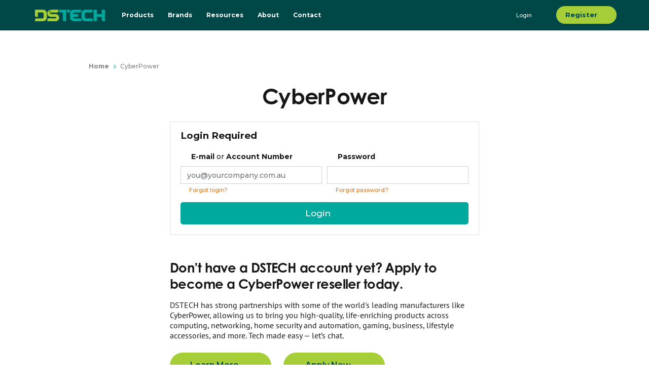

--- FILE ---
content_type: text/html; charset=utf-8
request_url: https://www.dstech.net.au/brand/cyberpower/
body_size: 17671
content:
<!DOCTYPE html>
<html lang="en">
<head itemscope itemtype="http://schema.org/WebSite">
<!-- Google Tag Manager -->
<script>(function(w,d,s,l,i){w[l]=w[l]||[];w[l].push({'gtm.start':
new Date().getTime(),event:'gtm.js'});var f=d.getElementsByTagName(s)[0],
j=d.createElement(s),dl=l!='dataLayer'?'&l='+l:'';j.async=true;j.src=
'https://www.googletagmanager.com/gtm.js?id='+i+dl;f.parentNode.insertBefore(j,f);
})(window,document,'script','dataLayer','GTM-WHZN64T');</script>
<!-- End Google Tag Manager -->
<meta http-equiv="Content-Type" content="text/html; charset=utf-8"/>
<meta http-equiv="x-ua-compatible" content="ie=edge">
<meta name="keywords" content="CyberPower"/>
<meta name="description" content="Looking for a reliable CyberPower distributor? Look no further - DSTECH is all about delivering top-notch customer service, competitive pricing, and lightning-fast turnaround times. Apply to become a reseller today."/>
<meta name="viewport" content="width=device-width, initial-scale=1, shrink-to-fit=no">
<meta name="csrf-token" content="4c56587e99226cec35ce87a7a1938ff7d9e82ea7,1404f2c9e665a19464f43854a56e2b2968c15af4,1768409279"/>
<meta property="og:image" content="https://www.dstech.net.au/assets/webshop/cms/31/431.jpg?1605671209"/>
<meta property="og:title" content="CyberPower Distributor Australia | IT &amp; Tech Distributor | DSTECH"/>
<meta property="og:site_name" content=""/>
<meta property="og:type" content="article"/>
<meta property="og:url" content="https://www.dstech.net.au/brand/cyberpower/"/>
<meta property="og:description" content="Looking for a reliable CyberPower distributor? Look no further - DSTECH is all about delivering top-notch customer service, competitive pricing, and lightning-fast turnaround times. Apply to become a reseller today."/>
<meta name="theme-color" content="#004848" />
<!-- Global site tag (gtag.js) - Google Analytics -->

<title itemprop='name'>CyberPower Distributor Australia | IT &amp; Tech Distributor | DSTECH</title>
<link rel="canonical" href="https://www.dstech.net.au/brand/cyberpower/" itemprop="url"/>
<link rel="shortcut icon" href="/assets/favicon_logo.png?1764820090"/>
<!-- Neto Assets -->
<link rel="dns-prefetch preconnect" href="//assets.netostatic.com">
<link rel="dns-prefetch" href="//google-analytics.com">

<link rel="stylesheet" type="text/css" href="https://cdn.neto.com.au/assets/neto-cdn/jquery_ui/1.12.1/jquery-ui.min.css" media="all"/>
<!--[if lte IE 8]>
	<script type="text/javascript" src="https://cdn.neto.com.au/assets/neto-cdn/html5shiv/3.7.0/html5shiv.js"></script>
	<script type="text/javascript" src="https://cdn.neto.com.au/assets/neto-cdn/respond.js/1.3.0/respond.min.js"></script>
<![endif]-->
<!-- Begin: Script 103 -->
<!-- Global site tag (gtag.js) - Google Analytics -->
<script async src="https://www.googletagmanager.com/gtag/js?id=G-3CL11EKP29"></script>
<script>
  window.dataLayer = window.dataLayer || [];
  function gtag(){dataLayer.push(arguments);}
  gtag('js', new Date());
    gtag('config', 'G-3CL11EKP29', {
      send_page_view: false
    });
</script>
<!-- End: Script 103 -->

<!-- Hotjar Tracking Code for https://www.dstech.net.au/ -->
<script>
    (function(h,o,t,j,a,r){
        h.hj=h.hj||function(){(h.hj.q=h.hj.q||[]).push(arguments)};
        h._hjSettings={hjid:2551911,hjsv:6};
        a=o.getElementsByTagName('head')[0];
        r=o.createElement('script');r.async=1;
        r.src=t+h._hjSettings.hjid+j+h._hjSettings.hjsv;
        a.appendChild(r);
    })(window,document,'https://static.hotjar.com/c/hotjar-','.js?sv=');
</script>
<link rel="preload" href="/assets/themes/dst-11-23/css/app.css?1764820090" as="style">
<link rel="preload" href="/assets/themes/dst-11-23/css/style.css?1764820090" as="style">
<link class="theme-selector" rel="stylesheet" href="/assets/themes/dst-11-23/css/app.css?1764820090" media="all"/>
<link rel="stylesheet" href="/assets/themes/dst-11-23/css/style.css?1764820090" media="all"/>
<script type="text/javascript" language="javascript" src="/assets/themes/dst-11-23/js/jquery-3.2.1.min.js?1764820090"></script>
<link rel="stylesheet" type="text/css" media="all" href="/assets/themes/dst-11-23/webslidemenu/dropdown-effects/fade-down.css?1764820090" />
<link rel="stylesheet" type="text/css" media="all" href="/assets/themes/dst-11-23/webslidemenu/demo.css?1764820090" />
<link rel="stylesheet" type="text/css" media="all" href="/assets/themes/dst-11-23/webslidemenu/webslidemenu.css?1764820090" />
<script type="text/javascript" language="javascript" src="/assets/themes/dst-11-23/webslidemenu/webslidemenu.js?1764820090"></script>
<link href="https://fonts.googleapis.com/css2?family=Montserrat:wght@500;600;700;800;900&display=swap" rel="stylesheet">
<link rel="stylesheet" type="text/css" media="all" href="/assets/themes/dst-11-23/webslidemenu/color-skins/white-green.css?1764820090" />
<script src="https://kit.fontawesome.com/fec96259ec.js" crossorigin="anonymous"></script>
<link rel="stylesheet" href="https://use.typekit.net/yco2uoq.css">

</head><body id="n_content" class="n_dst-11-23">
	<!-- Google Tag Manager (noscript) -->
<noscript><iframe src="https://www.googletagmanager.com/ns.html?id=GTM-WHZN64T"
height="0" width="0" style="display:none;visibility:hidden"></iframe></noscript>
<!-- End Google Tag Manager (noscript) -->
<a href="#main-content" class="sr-only sr-only-focusable">Skip to main content</a>
<header class="container wrapper-header fixed-top" aria-label="Header container">
  <div class="headtoppart clearfix d-none">
    <div class="headerwp clearfix">
      <div class="headertopleft clearfix"></div>
      <div class="headertopright clearfix"> <a href="/contact-us/"><i class="fas fa-phone"></i>&nbsp;&nbsp;Contact Us</a> </div>
    </div>
  </div>
  
  <!-- Mobile Header -->
  <div class="wsmobileheader clearfix" >
	  <a id="wsnavtoggle" class="wsanimated-arrow"><span></span><small class="menu-text">Menu</small><small class="close-text">Close</small></a> <span class="smllogo"><a href="https://www.dstech.net.au" title="Dynamic Supplies Technology"> <img src="/assets/website_logo.png?1764820090" width="110" alt="Dynamic" /> </a></span>
    <div id="mobile-header-cart" class="btn-group mobile-header-cart" role="group">
	   <a href="/_myacct" class="mobile-acct"><i class="fas fa-user"></i> Login</a>
      <button type="button" id="cartcontentsheader2" onclick="window.location='https://www.dstech.net.au/_mycart?tkn=cart&ts=1768409279346736'" class="cart-btn" data-toggle="dropdown" aria-haspopup="true" aria-expanded="false" aria-label="Shopping cart dropdown"> <i class="fa fa-shopping-cart" aria-hidden="true"></i> </button>
    </div>
	 <div class="row">
	      <div class="mob-search">
			   </div>
	  </div>
  </div>
  <!-- Mobile Header -->
  
  <div class="headerfull">
    <div class="wsmain clearfix">
      <div class="smllogo text-center"><a href="https://www.dstech.net.au" title="Dynamic Supplies Technology"> <img class="logo" src="/assets/website_logo.png?1764820090" alt="Dynamic Supplies Technology logo"/> </a></div>
      <nav class="wsmenu clearfix">
        <ul class="wsmenu-list">
          <li aria-haspopup="true">
          <a href="#" class="navtext"><span>Products</span></a>
          <div class="wsshoptabing wtsdepartmentmenu clearfix">
            <div class="wsshopwp clearfix">
              <ul class="wstabitem clearfix"><li class="wsshoplink-active">
                <a href="https://www.dstech.net.au/technology">Technology</a>
                <div class="wstitemright clearfix">
                  <div class="container-fluid">
                    <div class="row">
                      <div class="col-12 col-md-9">
                        <div class="row row-mm-col">
							 <div class="col-lg-3 col-md-12">
                  <ul class="wstliststy02 clearfix">
					  <li class="wstheading clearfix"><a href="https://www.dstech.net.au/technology/audio-visual/" class="t-2">Audio & Visual</a></li>
                   
                    <li><a href="https://www.dstech.net.au/technology/audio-visual/adapters-converters/" class="t-3">Adapters & Converters</a></li><li><a href="https://www.dstech.net.au/technology/audio-visual/av-switches/" class="t-3">AV Switches</a></li><li><a href="https://www.dstech.net.au/technology/audio-visual/communication/" class="t-3">Communication</a></li><li><a href="https://www.dstech.net.au/technology/audio-visual/conferencing/" class="t-3">Conferencing</a></li><li><a href="https://www.dstech.net.au/technology/audio-visual/converters/" class="t-3">Converters</a></li><li><a href="https://www.dstech.net.au/technology/audio-visual/digital-signage/" class="t-3">Digital Signage</a></li><li><a href="https://www.dstech.net.au/technology/audio-visual/display-mounts/" class="t-3">Display Mounts</a></li><li><a href="https://www.dstech.net.au/technology/audio-visual/headsets-earphones/~-2150" class="t-3">Headsets  & Earphones</a></li><li><a href="https://www.dstech.net.au/technology/audio-visual/headsets-earphones/" class="t-3">Headsets & Earphones</a></li><li><a href="https://www.dstech.net.au/technology/audio-visual/interactive-displays/" class="t-3">Interactive Displays</a></li><li><a href="https://www.dstech.net.au/technology/audio-visual/projectors/" class="t-3">Projectors</a></li><li><a href="https://www.dstech.net.au/technology/audio-visual/radios-alarms/" class="t-3">Radios & Alarms</a></li><li><a href="https://www.dstech.net.au/technology/audio-visual/speakers-soundbars/" class="t-3">Speakers & Soundbars</a></li><li><a href="https://www.dstech.net.au/technology/audio-visual/sprays-wipes/" class="t-3">Sprays & Wipes</a></li><li><a href="https://www.dstech.net.au/technology/audio-visual/tvs/" class="t-3">TVs</a></li>
                    
                    </ul>
                </div><div class="col-lg-3 col-md-12">
                  <ul class="wstliststy02 clearfix">
					  <li class="wstheading clearfix"><a href="https://www.dstech.net.au/technology/cables-power/" class="t-2">Cables & Power</a></li>
                   
                    <li><a href="https://www.dstech.net.au/technology/cables-power/accessories/" class="t-3">Accessories</a></li><li><a href="https://www.dstech.net.au/technology/cables-power/batteries/" class="t-3">Batteries</a></li><li><a href="https://www.dstech.net.au/technology/cables-power/cables/" class="t-3">Cables</a></li><li><a href="https://www.dstech.net.au/technology/cables-power/chargers/" class="t-3">Chargers</a></li><li><a href="https://www.dstech.net.au/technology/cables-power/power-adapters/" class="t-3">Power Adapters</a></li><li><a href="https://www.dstech.net.au/technology/cables-power/power-stations/" class="t-3">Power Stations</a></li><li><a href="https://www.dstech.net.au/technology/cables-power/powerbanks/" class="t-3">Powerbanks</a></li><li><a href="https://www.dstech.net.au/technology/cables-power/powerboards/" class="t-3">Powerboards</a></li><li><a href="https://www.dstech.net.au/technology/cables-power/ups-battery-packs/" class="t-3">UPS Battery Packs</a></li><li><a href="https://www.dstech.net.au/technology/cables-power/ups-cable-managers/" class="t-3">UPS Cable Managers</a></li><li><a href="https://www.dstech.net.au/technology/cables-power/ups-pdus/" class="t-3">UPS PDUs</a></li><li><a href="https://www.dstech.net.au/technology/cables-power/ups-rack-accessories/" class="t-3">UPS Rack Accessories</a></li><li><a href="https://www.dstech.net.au/technology/cables-power/ups-rack-enclosures/" class="t-3">UPS Rack Enclosures</a></li><li><a href="https://www.dstech.net.au/technology/cables-power/ups-systems/" class="t-3">UPS Systems</a></li><li><a href="https://www.dstech.net.au/technology/cables-power/ups-tower-systems/" class="t-3">UPS Tower Systems</a></li>
                    
                    </ul>
                </div><div class="col-lg-3 col-md-12">
                  <ul class="wstliststy02 clearfix">
					  <li class="wstheading clearfix"><a href="https://www.dstech.net.au/technology/computers-peripherals/" class="t-2">Computers & Peripherals</a></li>
                   
                    <li><a href="https://www.dstech.net.au/technology/computers-peripherals/desktops/" class="t-3">Desktops</a></li><li><a href="https://www.dstech.net.au/technology/computers-peripherals/docks-hubs/" class="t-3">Docks & Hubs</a></li><li><a href="https://www.dstech.net.au/technology/computers-peripherals/gaming-controllers/" class="t-3">Gaming Controllers</a></li><li><a href="https://www.dstech.net.au/technology/computers-peripherals/keyboards/" class="t-3">Keyboards</a></li><li><a href="https://www.dstech.net.au/technology/computers-peripherals/laptop-accessories/" class="t-3">Laptop Accessories</a></li><li><a href="https://www.dstech.net.au/technology/computers-peripherals/laptops/" class="t-3">Laptops</a></li><li><a href="https://www.dstech.net.au/technology/computers-peripherals/mice/" class="t-3">Mice</a></li><li><a href="https://www.dstech.net.au/technology/audio-visual/mobile-accessories/" class="t-3">Mobile Accessories</a></li><li><a href="https://www.dstech.net.au/technology/computers-peripherals/monitors/" class="t-3">Monitors</a></li><li><a href="https://www.dstech.net.au/technology/computers-peripherals/mousepads/" class="t-3">Mousepads</a></li><li><a href="https://www.dstech.net.au/technology/computers-peripherals/server-accessories/" class="t-3">Server Accessories</a></li><li><a href="https://www.dstech.net.au/technology/computers-peripherals/servers/" class="t-3">Servers</a></li><li><a href="https://www.dstech.net.au/technology/audio-visual/smart-watches/" class="t-3">Smart Watches</a></li><li><a href="https://www.dstech.net.au/technology/computers-peripherals/software/" class="t-3">Software</a></li><li><a href="https://www.dstech.net.au/technology/computers-peripherals/storage/" class="t-3">Storage</a></li><li><a href="https://www.dstech.net.au/technology/computers-peripherals/tablets/" class="t-3">Tablets</a></li><li><a href="https://www.dstech.net.au/technology/computers-peripherals/usb-adapters/" class="t-3">USB Adapters</a></li><li><a href="https://www.dstech.net.au/technology/computers-peripherals/webcams/" class="t-3">Webcams</a></li>
                    
                    </ul>
                </div><div class="col-lg-3 col-md-12">
                  <ul class="wstliststy02 clearfix">
					  <li class="wstheading clearfix"><a href="https://www.dstech.net.au/technology/lifestyle-outdoor/" class="t-2">Lifestyle & Outdoor</a></li>
                   
                    <li><a href="https://www.dstech.net.au/technology/lifestyle-outdoor/emobility/" class="t-3">eMobility</a></li><li><a href="https://www.dstech.net.au/technology/lifestyle-outdoor/hardcases/" class="t-3">Hardcases</a></li><li><a href="https://www.dstech.net.au/technology/lifestyle-outdoor/lifestyle-appliances/" class="t-3">Lifestyle Appliances</a></li><li><a href="https://www.dstech.net.au/technology/lifestyle-outdoor/lighting/" class="t-3">Lighting</a></li><li><a href="https://www.dstech.net.au/technology/lifestyle-outdoor/luggage/" class="t-3">Luggage</a></li><li><a href="https://www.dstech.net.au/technology/lifestyle-outdoor/massagers-wellbeing/" class="t-3">Massagers & Wellbeing</a></li><li><a href="https://www.dstech.net.au/technology/lifestyle-outdoor/mobile-phones/" class="t-3">Mobile Phones</a></li><li><a href="https://www.dstech.net.au/technology/lifestyle-outdoor/mobile-tracking/" class="t-3">Mobile Tracking</a></li>
                    
                    </ul>
                </div><div class="col-lg-3 col-md-12">
                  <ul class="wstliststy02 clearfix">
					  <li class="wstheading clearfix"><a href="https://www.dstech.net.au/technology/smarthome-networking/" class="t-2">Smarthome & Networking</a></li>
                   
                    <li><a href="https://www.dstech.net.au/technology/smarthome-networking/4g-mobile-hotspots/" class="t-3">4G & Mobile Hotspots</a></li><li><a href="https://www.dstech.net.au/technology/smarthome-networking/access-points/" class="t-3">Access Points</a></li><li><a href="https://www.dstech.net.au/technology/smarthome-networking/cameras/" class="t-3">Cameras</a></li><li><a href="https://www.dstech.net.au/technology/smarthome-networking/mesh-systems/" class="t-3">Mesh Systems</a></li><li><a href="https://www.dstech.net.au/technology/smarthome-networking/modem-routers/" class="t-3">Modem Routers</a></li><li><a href="https://www.dstech.net.au/technology/smarthome-networking/network-cards-adapters/" class="t-3">Network Cards & Adapters</a></li><li><a href="https://www.dstech.net.au/technology/smarthome-networking/port-blockers/" class="t-3">Port Blockers</a></li><li><a href="https://www.dstech.net.au/technology/smarthome-networking/range-extenders/" class="t-3">Range Extenders</a></li><li><a href="https://www.dstech.net.au/technology/smarthome-networking/sensors/" class="t-3">Sensors</a></li><li><a href="https://www.dstech.net.au/technology/smarthome-networking/smartplugs/" class="t-3">Smartplugs</a></li><li><a href="https://www.dstech.net.au/technology/smarthome-networking/switches/" class="t-3">Switches</a></li><li><a href="https://www.dstech.net.au/technology/smarthome-networking/transceivers/" class="t-3">Transceivers</a></li><li><a href="https://www.dstech.net.au/technology/smarthome-networking/voip/" class="t-3">VOIP</a></li><li><a href="https://www.dstech.net.au/technology/smarthome-networking/wireless-bridges/" class="t-3">Wireless Bridges</a></li>
                    
                    </ul>
                </div>
                          
                          </div>
                      </div>
						<div class="col-12 col-md-3 d-none">
							<div class="row row-mm-col">
								
						
							</div>
						</div>
                    </div>
                  </div>
                </div>
                </li><li >
                <a href="https://www.dstech.net.au/office-products/">Office Products</a>
                <div class="wstitemright clearfix">
                  <div class="container-fluid">
                    <div class="row">
                      <div class="col-12 col-md-9">
                        <div class="row row-mm-col">
							 <div class="col-lg-3 col-md-12">
                  <ul class="wstliststy02 clearfix">
					  <li class="wstheading clearfix"><a href="https://www.dstech.net.au/office-products/dry-erase-surfaces/" class="t-2">Dry Erase Surfaces</a></li>
                   
                    </ul>
                </div><div class="col-lg-3 col-md-12">
                  <ul class="wstliststy02 clearfix">
					  <li class="wstheading clearfix"><a href="https://www.dstech.net.au/office-products/ergonomic/" class="t-2">Ergonomic</a></li>
                   
                    </ul>
                </div><div class="col-lg-3 col-md-12">
                  <ul class="wstliststy02 clearfix">
					  <li class="wstheading clearfix"><a href="https://www.dstech.net.au/office-products/files-folders/" class="t-2">Files & Folders</a></li>
                   
                    </ul>
                </div><div class="col-lg-3 col-md-12">
                  <ul class="wstliststy02 clearfix">
					  <li class="wstheading clearfix"><a href="https://www.dstech.net.au/office-products/household/" class="t-2">Household</a></li>
                   
                    </ul>
                </div><div class="col-lg-3 col-md-12">
                  <ul class="wstliststy02 clearfix">
					  <li class="wstheading clearfix"><a href="https://www.dstech.net.au/office-products/industrial/" class="t-2">Industrial</a></li>
                   
                    </ul>
                </div><div class="col-lg-3 col-md-12">
                  <ul class="wstliststy02 clearfix">
					  <li class="wstheading clearfix"><a href="https://www.dstech.net.au/office-products/notes-flags/" class="t-2">Notes & Flags</a></li>
                   
                    </ul>
                </div><div class="col-lg-3 col-md-12">
                  <ul class="wstliststy02 clearfix">
					  <li class="wstheading clearfix"><a href="https://www.dstech.net.au/office-products/security/" class="t-2">Security</a></li>
                   
                    </ul>
                </div><div class="col-lg-3 col-md-12">
                  <ul class="wstliststy02 clearfix">
					  <li class="wstheading clearfix"><a href="https://www.dstech.net.au/office-products/shipping-mailing/" class="t-2">Shipping & Mailing</a></li>
                   
                    </ul>
                </div><div class="col-lg-3 col-md-12">
                  <ul class="wstliststy02 clearfix">
					  <li class="wstheading clearfix"><a href="https://www.dstech.net.au/office-products/archive-and-storage/" class="t-2">Archive And Storage</a></li>
                   
                    </ul>
                </div><div class="col-lg-3 col-md-12">
                  <ul class="wstliststy02 clearfix">
					  <li class="wstheading clearfix"><a href="https://www.dstech.net.au/office-products/arts-crafts/" class="t-2">Arts & Crafts</a></li>
                   
                    <li><a href="https://www.dstech.net.au/office-products/writing-correction/crayons/" class="t-3">Crayons</a></li><li><a href="https://www.dstech.net.au/office-products/arts-crafts/modelling-clay/" class="t-3">Modelling Clay</a></li><li><a href="https://www.dstech.net.au/office-products/arts-crafts/modelling-dough/" class="t-3">Modelling Dough</a></li><li><a href="https://www.dstech.net.au/office-products/writing-correction/oil-pastels/" class="t-3">Oil Pastels</a></li><li><a href="https://www.dstech.net.au/office-products/writing-correction/paint-markers/" class="t-3">Paint Markers</a></li>
                    
                    </ul>
                </div><div class="col-lg-3 col-md-12">
                  <ul class="wstliststy02 clearfix">
					  <li class="wstheading clearfix"><a href="https://www.dstech.net.au/office-products/binders-and-lever-arch/" class="t-2">Binders And Lever Arch</a></li>
                   
                    </ul>
                </div><div class="col-lg-3 col-md-12">
                  <ul class="wstliststy02 clearfix">
					  <li class="wstheading clearfix"><a href="https://www.dstech.net.au/office-products/binding-consumables/" class="t-2">Binding Consumables</a></li>
                   
                    </ul>
                </div><div class="col-lg-3 col-md-12">
                  <ul class="wstliststy02 clearfix">
					  <li class="wstheading clearfix"><a href="https://www.dstech.net.au/office-products/binding-machines/" class="t-2">Binding Machines</a></li>
                   
                    </ul>
                </div><div class="col-lg-3 col-md-12">
                  <ul class="wstliststy02 clearfix">
					  <li class="wstheading clearfix"><a href="https://www.dstech.net.au/office-products/boards-and-display-products/" class="t-2">Boards And Display Products</a></li>
                   
                    </ul>
                </div><div class="col-lg-3 col-md-12">
                  <ul class="wstliststy02 clearfix">
					  <li class="wstheading clearfix"><a href="https://www.dstech.net.au/office-products/books-and-pads/" class="t-2">Books And Pads</a></li>
                   
                    </ul>
                </div><div class="col-lg-3 col-md-12">
                  <ul class="wstliststy02 clearfix">
					  <li class="wstheading clearfix"><a href="https://www.dstech.net.au/office-products/calculators/" class="t-2">Calculators</a></li>
                   
                    </ul>
                </div><div class="col-lg-3 col-md-12">
                  <ul class="wstliststy02 clearfix">
					  <li class="wstheading clearfix"><a href="https://www.dstech.net.au/office-products/cameras/" class="t-2">Cameras</a></li>
                   
                    </ul>
                </div><div class="col-lg-3 col-md-12">
                  <ul class="wstliststy02 clearfix">
					  <li class="wstheading clearfix"><a href="https://www.dstech.net.au/office-products/card-filing/" class="t-2">Card Filing</a></li>
                   
                    </ul>
                </div><div class="col-lg-3 col-md-12">
                  <ul class="wstliststy02 clearfix">
					  <li class="wstheading clearfix"><a href="https://www.dstech.net.au/office-products/cases-and-bags/" class="t-2">Cases And Bags</a></li>
                   
                    </ul>
                </div><div class="col-lg-3 col-md-12">
                  <ul class="wstliststy02 clearfix">
					  <li class="wstheading clearfix"><a href="https://www.dstech.net.au/office-products/compendiums-and-organisers/" class="t-2">Compendiums And Organisers</a></li>
                   
                    </ul>
                </div><div class="col-lg-3 col-md-12">
                  <ul class="wstliststy02 clearfix">
					  <li class="wstheading clearfix"><a href="https://www.dstech.net.au/office-products/cutting-tools/" class="t-2">Cutting Tools</a></li>
                   
                    <li><a href="https://www.dstech.net.au/office-products/cutting-tools/scissors/" class="t-3">Scissors</a></li>
                    
                    </ul>
                </div><div class="col-lg-3 col-md-12">
                  <ul class="wstliststy02 clearfix">
					  <li class="wstheading clearfix"><a href="https://www.dstech.net.au/office-products/desk-accessories/" class="t-2">Desk Accessories</a></li>
                   
                    </ul>
                </div><div class="col-lg-3 col-md-12">
                  <ul class="wstliststy02 clearfix">
					  <li class="wstheading clearfix"><a href="https://www.dstech.net.au/office-products/desk-accessories-and-storage/" class="t-2">Desk Accessories And Storage</a></li>
                   
                    </ul>
                </div><div class="col-lg-3 col-md-12">
                  <ul class="wstliststy02 clearfix">
					  <li class="wstheading clearfix"><a href="https://www.dstech.net.au/office-products/education/" class="t-2">Education</a></li>
                   
                    <li><a href="https://www.dstech.net.au/office-products/education/maths-instruments/" class="t-3">Maths Instruments</a></li><li><a href="https://www.dstech.net.au/office-products/education/ruler/" class="t-3">Ruler</a></li><li><a href="https://www.dstech.net.au/office-products/education/school-kit/" class="t-3">School Kit</a></li>
                    
                    </ul>
                </div><div class="col-lg-3 col-md-12">
                  <ul class="wstliststy02 clearfix">
					  <li class="wstheading clearfix"><a href="https://www.dstech.net.au/office-products/envelopes/" class="t-2">Envelopes</a></li>
                   
                    </ul>
                </div><div class="col-lg-3 col-md-12">
                  <ul class="wstliststy02 clearfix">
					  <li class="wstheading clearfix"><a href="https://www.dstech.net.au/office-products/general-stationery/" class="t-2">General Stationery</a></li>
                   
                    </ul>
                </div><div class="col-lg-3 col-md-12">
                  <ul class="wstliststy02 clearfix">
					  <li class="wstheading clearfix"><a href="https://www.dstech.net.au/office-products/janitorial-and-cleaning/" class="t-2">Janitorial And Cleaning</a></li>
                   
                    </ul>
                </div><div class="col-lg-3 col-md-12">
                  <ul class="wstliststy02 clearfix">
					  <li class="wstheading clearfix"><a href="https://www.dstech.net.au/office-products/laminating-consumables/" class="t-2">Laminating Consumables</a></li>
                   
                    </ul>
                </div><div class="col-lg-3 col-md-12">
                  <ul class="wstliststy02 clearfix">
					  <li class="wstheading clearfix"><a href="https://www.dstech.net.au/office-products/laminating-machines/" class="t-2">Laminating Machines</a></li>
                   
                    </ul>
                </div><div class="col-lg-3 col-md-12">
                  <ul class="wstliststy02 clearfix">
					  <li class="wstheading clearfix"><a href="https://www.dstech.net.au/office-products/pins-clips-and-fasteners/" class="t-2">Pins, Clips And Fasteners</a></li>
                   
                    </ul>
                </div><div class="col-lg-3 col-md-12">
                  <ul class="wstliststy02 clearfix">
					  <li class="wstheading clearfix"><a href="https://www.dstech.net.au/office-products/point-of-sale/" class="t-2">Point of Sale</a></li>
                   
                    </ul>
                </div><div class="col-lg-3 col-md-12">
                  <ul class="wstliststy02 clearfix">
					  <li class="wstheading clearfix"><a href="https://www.dstech.net.au/office-products/ppe/" class="t-2">PPE</a></li>
                   
                    <li><a href="https://www.dstech.net.au/office-products/ppe/masks/" class="t-3">Masks</a></li><li><a href="https://www.dstech.net.au/office-products/ppe/sanitiser/" class="t-3">Sanitiser</a></li>
                    
                    </ul>
                </div><div class="col-lg-3 col-md-12">
                  <ul class="wstliststy02 clearfix">
					  <li class="wstheading clearfix"><a href="https://www.dstech.net.au/office-products/punching/" class="t-2">Punching</a></li>
                   
                    </ul>
                </div><div class="col-lg-3 col-md-12">
                  <ul class="wstliststy02 clearfix">
					  <li class="wstheading clearfix"><a href="https://www.dstech.net.au/office-products/retail-supplies/" class="t-2">Retail Supplies</a></li>
                   
                    </ul>
                </div><div class="col-lg-3 col-md-12">
                  <ul class="wstliststy02 clearfix">
					  <li class="wstheading clearfix"><a href="https://www.dstech.net.au/office-products/scales/" class="t-2">Scales</a></li>
                   
                    </ul>
                </div><div class="col-lg-3 col-md-12">
                  <ul class="wstliststy02 clearfix">
					  <li class="wstheading clearfix"><a href="https://www.dstech.net.au/office-products/shredders/" class="t-2">Shredders</a></li>
                   
                    </ul>
                </div><div class="col-lg-3 col-md-12">
                  <ul class="wstliststy02 clearfix">
					  <li class="wstheading clearfix"><a href="https://www.dstech.net.au/office-products/signs-docu-frames-displays/" class="t-2">Signs, Docu Frames, Displays</a></li>
                   
                    </ul>
                </div><div class="col-lg-3 col-md-12">
                  <ul class="wstliststy02 clearfix">
					  <li class="wstheading clearfix"><a href="https://www.dstech.net.au/office-products/specialty-labelling/" class="t-2">Specialty Labelling</a></li>
                   
                    </ul>
                </div><div class="col-lg-3 col-md-12">
                  <ul class="wstliststy02 clearfix">
					  <li class="wstheading clearfix"><a href="https://www.dstech.net.au/office-products/stapling/" class="t-2">Stapling</a></li>
                   
                    </ul>
                </div><div class="col-lg-3 col-md-12">
                  <ul class="wstliststy02 clearfix">
					  <li class="wstheading clearfix"><a href="https://www.dstech.net.au/office-products/tapes-adhesives/" class="t-2">Tapes & Adhesives</a></li>
                   
                    <li><a href="https://www.dstech.net.au/office-products/tapes-adhesives/glue/" class="t-3">Glue</a></li>
                    
                    </ul>
                </div><div class="col-lg-3 col-md-12">
                  <ul class="wstliststy02 clearfix">
					  <li class="wstheading clearfix"><a href="https://www.dstech.net.au/office-products/vinyl-transfer-film/" class="t-2">Vinyl Transfer Film</a></li>
                   
                    </ul>
                </div><div class="col-lg-3 col-md-12">
                  <ul class="wstliststy02 clearfix">
					  <li class="wstheading clearfix"><a href="https://www.dstech.net.au/office-products/writing-correction/" class="t-2">Writing & Correction</a></li>
                   
                    <li><a href="https://www.dstech.net.au/office-products/writing-correction/ballpoint-pens/" class="t-3">Ballpoint Pens</a></li><li><a href="https://www.dstech.net.au/office-products/writing-correction/brush-markers/" class="t-3">Brush Markers</a></li><li><a href="https://www.dstech.net.au/office-products/writing-correction/coloured-pencil/" class="t-3">Coloured Pencil</a></li><li><a href="https://www.dstech.net.au/office-products/writing-correction/correction/" class="t-3">Correction</a></li><li><a href="https://www.dstech.net.au/office-products/writing-correction/eraser/" class="t-3">Eraser</a></li><li><a href="https://www.dstech.net.au/office-products/writing-correction/felt-tip-marker/" class="t-3">Felt Tip Marker</a></li><li><a href="https://www.dstech.net.au/office-products/writing-correction/fibre-tip-pens/" class="t-3">Fibre Tip Pens</a></li><li><a href="https://www.dstech.net.au/office-products/writing-correction/fine-writing/" class="t-3">Fine Writing</a></li><li><a href="https://www.dstech.net.au/office-products/writing-correction/fineliner/" class="t-3">Fineliner</a></li><li><a href="https://www.dstech.net.au/office-products/writing-correction/gel-pens/" class="t-3">Gel Pens</a></li><li><a href="https://www.dstech.net.au/office-products/writing-correction/highlighters/" class="t-3">Highlighters</a></li><li><a href="https://www.dstech.net.au/office-products/writing-correction/lead-refills/" class="t-3">Lead Refills</a></li><li><a href="https://www.dstech.net.au/office-products/writing-correction/non-permanent-marker/" class="t-3">Non-Permanent Marker</a></li><li><a href="https://www.dstech.net.au/office-products/writing-correction/paint-makers/" class="t-3">Paint Makers</a></li><li><a href="https://www.dstech.net.au/office-products/writing-correction/pencils/" class="t-3">Pencils</a></li><li><a href="https://www.dstech.net.au/office-products/writing-correction/permanent-markers/" class="t-3">Permanent Markers</a></li><li><a href="https://www.dstech.net.au/office-products/writing-correction/rollerball/" class="t-3">Rollerball</a></li><li><a href="https://www.dstech.net.au/office-products/writing-correction/sharpener/" class="t-3">Sharpener</a></li><li><a href="https://www.dstech.net.au/office-products/writing-correction/whiteboard-eraser/" class="t-3">Whiteboard Eraser</a></li><li><a href="https://www.dstech.net.au/office-products/writing-correction/whiteboard-markers/" class="t-3">Whiteboard Markers</a></li>
                    
                    </ul>
                </div>
                          
                          </div>
                      </div>
						<div class="col-12 col-md-3 d-none">
							<div class="row row-mm-col">
								
						
							</div>
						</div>
                    </div>
                  </div>
                </div>
                </li><li >
                <a href="https://www.dstech.net.au/printers-and-scanners/">Printers and Scanners</a>
                <div class="wstitemright clearfix">
                  <div class="container-fluid">
                    <div class="row">
                      <div class="col-12 col-md-9">
                        <div class="row row-mm-col">
							 <div class="col-lg-3 col-md-12">
                  <ul class="wstliststy02 clearfix">
					  <li class="wstheading clearfix"><a href="https://www.dstech.net.au/printers-and-scanners/a3-ink/" class="t-2">A3 Ink</a></li>
                   
                    <li><a href="https://www.dstech.net.au/printers-and-scanners/a3-ink/multi-function/" class="t-3">Multi Function</a></li><li><a href="https://www.dstech.net.au/printers-and-scanners/a3-ink/single-function/" class="t-3">Single Function</a></li>
                    
                    </ul>
                </div><div class="col-lg-3 col-md-12">
                  <ul class="wstliststy02 clearfix">
					  <li class="wstheading clearfix"><a href="https://www.dstech.net.au/printers-and-scanners/a3-laser/" class="t-2">A3 Laser</a></li>
                   
                    <li><a href="https://www.dstech.net.au/printers-and-scanners/a3-laser/multi-function/" class="t-3">Multi Function</a></li><li><a href="https://www.dstech.net.au/printers-and-scanners/a3-laser/single-function/" class="t-3">Single Function</a></li>
                    
                    </ul>
                </div><div class="col-lg-3 col-md-12">
                  <ul class="wstliststy02 clearfix">
					  <li class="wstheading clearfix"><a href="https://www.dstech.net.au/printers-and-scanners/accessories/" class="t-2">Accessories</a></li>
                   
                    <li><a href="https://www.dstech.net.au/printers-and-scanners/accessories/a3-accessories/" class="t-3">A3 Accessories</a></li><li><a href="https://www.dstech.net.au/printers-and-scanners/accessories/warranties/" class="t-3">Warranties</a></li>
                    
                    </ul>
                </div><div class="col-lg-3 col-md-12">
                  <ul class="wstliststy02 clearfix">
					  <li class="wstheading clearfix"><a href="https://www.dstech.net.au/printers-and-scanners/colour-ink/" class="t-2">Colour Ink</a></li>
                   
                    <li><a href="https://www.dstech.net.au/printers-and-scanners/colour-ink/multi-function/" class="t-3">Multi Function</a></li><li><a href="https://www.dstech.net.au/printers-and-scanners/colour-ink/single-function/" class="t-3">Single Function</a></li>
                    
                    </ul>
                </div><div class="col-lg-3 col-md-12">
                  <ul class="wstliststy02 clearfix">
					  <li class="wstheading clearfix"><a href="https://www.dstech.net.au/printers-and-scanners/colour-laser/" class="t-2">Colour Laser</a></li>
                   
                    <li><a href="https://www.dstech.net.au/printers-and-scanners/colour-laser/multi-function/" class="t-3">Multi Function</a></li><li><a href="https://www.dstech.net.au/printers-and-scanners/colour-laser/single-function/" class="t-3">Single Function</a></li>
                    
                    </ul>
                </div><div class="col-lg-3 col-md-12">
                  <ul class="wstliststy02 clearfix">
					  <li class="wstheading clearfix"><a href="https://www.dstech.net.au/printers-and-scanners/dot-matrix/" class="t-2">Dot Matrix</a></li>
                   
                    </ul>
                </div><div class="col-lg-3 col-md-12">
                  <ul class="wstliststy02 clearfix">
					  <li class="wstheading clearfix"><a href="https://www.dstech.net.au/printers-and-scanners/labelling/" class="t-2">Labelling</a></li>
                   
                    </ul>
                </div><div class="col-lg-3 col-md-12">
                  <ul class="wstliststy02 clearfix">
					  <li class="wstheading clearfix"><a href="https://www.dstech.net.au/printers-and-scanners/mono-ink/" class="t-2">Mono Ink</a></li>
                   
                    <li><a href="https://www.dstech.net.au/printers-and-scanners/mono-ink/multi-function/" class="t-3">Multi Function</a></li>
                    
                    </ul>
                </div><div class="col-lg-3 col-md-12">
                  <ul class="wstliststy02 clearfix">
					  <li class="wstheading clearfix"><a href="https://www.dstech.net.au/printers-and-scanners/mono-laser/" class="t-2">Mono Laser</a></li>
                   
                    <li><a href="https://www.dstech.net.au/printers-and-scanners/mono-laser/multi-function/" class="t-3">Multi Function</a></li><li><a href="https://www.dstech.net.au/printers-and-scanners/mono-laser/single-function/" class="t-3">Single Function</a></li>
                    
                    </ul>
                </div><div class="col-lg-3 col-md-12">
                  <ul class="wstliststy02 clearfix">
					  <li class="wstheading clearfix"><a href="https://www.dstech.net.au/printers-and-scanners/portable/" class="t-2">Portable</a></li>
                   
                    </ul>
                </div><div class="col-lg-3 col-md-12">
                  <ul class="wstliststy02 clearfix">
					  <li class="wstheading clearfix"><a href="https://www.dstech.net.au/printers-and-scanners/scanners/" class="t-2">Scanners</a></li>
                   
                    </ul>
                </div><div class="col-lg-3 col-md-12">
                  <ul class="wstliststy02 clearfix">
					  <li class="wstheading clearfix"><a href="https://www.dstech.net.au/printers-and-scanners/wide-format/" class="t-2">Wide Format</a></li>
                   
                    </ul>
                </div>
                          
                          </div>
                      </div>
						<div class="col-12 col-md-3 d-none">
							<div class="row row-mm-col">
								
						
							</div>
						</div>
                    </div>
                  </div>
                </div>
                </li><li >
                <a href="https://www.dstech.net.au/clearance/">Clearance</a>
                <div class="wstitemright clearfix">
                  <div class="container-fluid">
                    <div class="row">
                      <div class="col-12 col-md-9">
                        <div class="row row-mm-col">
							 <div class="col-lg-3 col-md-12">
							<ul class="wstliststy02 clearfix">
                              <li class="wstheading clearfix all-t1"><a href="https://www.dstech.net.au/clearance/">All Clearance</a></li>
                            </ul>
                          </div>
							</div>
                      </div>
						<div class="col-12 col-md-3 d-none">
							<div class="row row-mm-col">
								
						
							</div>
						</div>
                    </div>
                  </div>
                </div>
                </li><li >
                <a href="https://www.dstech.net.au/d-link-buy-1-get-1-free/">D-Link Buy 1 Get 1 Free</a>
                <div class="wstitemright clearfix">
                  <div class="container-fluid">
                    <div class="row">
                      <div class="col-12 col-md-9">
                        <div class="row row-mm-col">
							 <div class="col-lg-3 col-md-12">
							<ul class="wstliststy02 clearfix">
                              <li class="wstheading clearfix all-t1"><a href="https://www.dstech.net.au/d-link-buy-1-get-1-free/">All D-Link Buy 1 Get 1 Free</a></li>
                            </ul>
                          </div>
							</div>
                      </div>
						<div class="col-12 col-md-3 d-none">
							<div class="row row-mm-col">
								
						
							</div>
						</div>
                    </div>
                  </div>
                </div>
                </li></ul>
            </div>
          </div>
          </li>
          <li aria-haspopup="true"><a href="#" class="navtext"><span class="single">Brands</span></a>
            <div class="wsmegamenu clearfix">
              <div class="container-fluid">
				  <div class="row brands-text brands-row mt-3"><br>
<div class="major-brand-item mb-3 text-center col-4">
	<a href="https://www.dstech.net.au/brand/blueant/?utm_source=brand_menu">
	<img class="img-fluid" src="https://www.dstech.net.au/assets/webshop/cms/24/424.jpg" alt="BlueAnt"/>
	</a>
</div>

<div class="major-brand-item mb-3 text-center col-4">
	<a href="https://www.dstech.net.au/brand/cyberpower/?utm_source=brand_menu">
	<img class="img-fluid" src="https://www.dstech.net.au/assets/webshop/cms/31/431.jpg" alt="Cyberpower"/>
	</a>
</div>

<div class="major-brand-item mb-3 text-center col-4">
	<a href="https://www.dstech.net.au/brand/d-link/?utm_source=brand_menu">
	<img class="img-fluid" src="https://www.dstech.net.au/assets/webshop/cms/32/432.jpg" alt="D-Link"/>
	</a>
</div>

<div class="major-brand-item mb-3 text-center col-4">
	<a href="https://www.dstech.net.au/brand/ecoxgear/?utm_source=brand_menu">
	<img class="img-fluid" src="https://www.dstech.net.au/assets/webshop/cms/93/693.jpg" alt="EcoXGear"/>
	</a>
</div>


<div class="major-brand-item mb-3 text-center col-4">
	<a href="https://www.dstech.net.au/brand/hp/?utm_source=brand_menu">
	<img class="img-fluid" src="https://www.dstech.net.au/assets/images/hp-tech.png" alt="HP Tech"/>
	</a>
</div>

<div class="major-brand-item mb-3 text-center col-4">
	<a href="https://www.dstech.net.au/brand/incase/?utm_source=brand_menu">
	<img class="img-fluid" src="https://www.dstech.net.au/assets/webshop/cms/47/2147.png" alt="Incase"/>
	</a>
</div>	
	
<div class="major-brand-item mb-3 text-center col-4">
	<a href="https://www.dstech.net.au/brand/lg/?utm_source=brand_menu">
	<img class="img-fluid" src="https://www.dstech.net.au/assets/webshop/cms/57/457.jpg" alt="LG"/>
	</a>
</div>
	
<div class="major-brand-item mb-3 text-center col-4">
	<a href="https://www.dstech.net.au/brand/logitech/?utm_source=brand_menu">
	<img class="img-fluid" src="https://www.dstech.net.au/assets/webshop/cms/59/459.jpg" alt="Logitech"/>
	</a>
</div>


<div class="major-brand-item mb-3 text-center col-4">
	<a href="https://www.dstech.net.au/brand/maxhub/?utm_source=brand_menu">
	<img class="img-fluid" src="https://www.ds.net.au/assets/webshop/cms/34/1234.jpg" alt="MAXHUB"/>
	</a>
</div>

<div class="major-brand-item mb-3 text-center col-4">
	<a href="https://www.dstech.net.au/brand/shokz/?utm_source=brand_menu">
	<img class="img-fluid" src="https://www.dstech.net.au/assets/webshop/cms/67/967.jpg" alt="Shokz"/>
	</a>
</div>	
				  </div>
                <div class="row brands-text mt-1">					
<div class="col-12"><h4 class="brand-seperator">Technology</h4></div>					
  <div class="brand-item mb-3 text-center col-4 col-md-1 col-lg-1">
				                <a href="https://www.dstech.net.au/brand/acer/">
									<img class="img-fluid" src="/assets/webshop/cms/17/417.jpg?1675726242" alt="Acer" data-brand-type="Tech" />
									</a>
				            </div>
					<div class="brand-item mb-3 text-center col-4 col-md-1 col-lg-1">
				                <a href="https://www.dstech.net.au/brand/akai/">
									<img class="img-fluid" src="/assets/webshop/cms/44/1844.png?1736814174" alt="Akai" data-brand-type="Tech" />
									</a>
				            </div>
					<div class="brand-item mb-3 text-center col-4 col-md-1 col-lg-1">
				                <a href="https://www.dstech.net.au/brand/altius/">
									<img class="img-fluid" src="/assets/webshop/cms/12/1312.jpg?1736833097" alt="Altius" data-brand-type="Tech" />
									</a>
				            </div>
					<div class="brand-item mb-3 text-center col-4 col-md-1 col-lg-1">
				                <a href="https://www.dstech.net.au/brand/blueant/">
									<img class="img-fluid" src="/assets/webshop/cms/24/424.jpg?1605671136" alt="BlueAnt" data-brand-type="Tech" />
									</a>
				            </div>
					<div class="brand-item mb-3 text-center col-4 col-md-1 col-lg-1">
				                <a href="https://www.dstech.net.au/brand/bmx/">
									<img class="img-fluid" src="/assets/webshop/cms/59/2159.png?1764197573" alt="BMX" data-brand-type="Tech" />
									</a>
				            </div>
					<div class="brand-item mb-3 text-center col-4 col-md-1 col-lg-1">
				                <a href="https://www.dstech.net.au/brand/cyberpower/">
									<img class="img-fluid" src="/assets/webshop/cms/31/431.jpg?1605671209" alt="CyberPower" data-brand-type="Tech" />
									</a>
				            </div>
					<div class="brand-item mb-3 text-center col-4 col-md-1 col-lg-1">
				                <a href="https://www.dstech.net.au/brand/d-link/">
									<img class="img-fluid" src="/assets/webshop/cms/32/432.jpg?1690239060" alt="D-Link" data-brand-type="Tech" />
									</a>
				            </div>
					<div class="brand-item mb-3 text-center col-4 col-md-1 col-lg-1">
				                <a href="https://www.dstech.net.au/brand/durapres/">
									<img class="img-fluid" src="/assets/webshop/cms/47/1847.png?1753851997" alt="Duraprès" data-brand-type="Tech" />
									</a>
				            </div>
					<div class="brand-item mb-3 text-center col-4 col-md-1 col-lg-1">
				                <a href="https://www.dstech.net.au/brand/dymo/">
									<img class="img-fluid" src="/assets/webshop/cms/35/435.jpg?1612142316" alt="Dymo" data-brand-type="Tech" />
									</a>
				            </div>
					<div class="brand-item mb-3 text-center col-4 col-md-1 col-lg-1">
				                <a href="https://www.dstech.net.au/brand/ecoxgear/">
									<img class="img-fluid" src="/assets/webshop/cms/93/693.jpg?1623719162" alt="EcoXgear" data-brand-type="Tech" />
									</a>
				            </div>
					<div class="brand-item mb-3 text-center col-4 col-md-1 col-lg-1">
				                <a href="https://www.dstech.net.au/brand/energizer/">
									<img class="img-fluid" src="/assets/webshop/cms/38/438.jpg?1702506905" alt="Energizer" data-brand-type="Tech" />
									</a>
				            </div>
					<div class="brand-item mb-3 text-center col-4 col-md-1 col-lg-1">
				                <a href="https://www.dstech.net.au/brand/eve/">
									<img class="img-fluid" src="/assets/webshop/cms/41/441.jpg?1627607671" alt="Eve" data-brand-type="Tech" />
									</a>
				            </div>
					<div class="brand-item mb-3 text-center col-4 col-md-1 col-lg-1">
				                <a href="https://www.dstech.net.au/brand/fetch/">
									<img class="img-fluid" src="/assets/webshop/cms/26/2126.png?1763515321" alt="Fetch" data-brand-type="Tech" />
									</a>
				            </div>
					<div class="brand-item mb-3 text-center col-4 col-md-1 col-lg-1">
				                <a href="https://www.dstech.net.au/brand/fusion-signage/">
									<img class="img-fluid" src="/assets/webshop/cms/13/1813.png?1724041939" alt="Fusion Signage" data-brand-type="Tech" />
									</a>
				            </div>
					<div class="brand-item mb-3 text-center col-4 col-md-1 col-lg-1">
				                <a href="https://www.dstech.net.au/brand/gbc/">
									<img class="img-fluid" src="/assets/webshop/cms/79/1779.jpg?1721947044" alt="GBC" data-brand-type="Tech" />
									</a>
				            </div>
					<div class="brand-item mb-3 text-center col-4 col-md-1 col-lg-1">
				                <a href="https://www.dstech.net.au/brand/hmd/">
									<img class="img-fluid" src="/assets/webshop/cms/79/1979.jpg?1750312351" alt="HMD" data-brand-type="Tech" />
									</a>
				            </div>
					<div class="brand-item mb-3 text-center col-4 col-md-1 col-lg-1">
				                <a href="https://www.dstech.net.au/brand/holoswim/">
									<img class="img-fluid" src="/assets/webshop/cms/66/1766.jpg?1720075034" alt="Holoswim" data-brand-type="Tech" />
									</a>
				            </div>
					<div class="brand-item mb-3 text-center col-4 col-md-1 col-lg-1">
				                <a href="https://www.dstech.net.au/brand/hp/">
									<img class="img-fluid" src="/assets/images/hp-tech.png" alt="HP" data-brand-type="Print, Tech" />
									</a>
				            </div>
					<div class="brand-item mb-3 text-center col-4 col-md-1 col-lg-1">
				                <a href="https://www.dstech.net.au/brand/incase/">
									<img class="img-fluid" src="/assets/webshop/cms/47/2147.png?1765766690" alt="Incase" data-brand-type="Tech" />
									</a>
				            </div>
					<div class="brand-item mb-3 text-center col-4 col-md-1 col-lg-1">
				                <a href="https://www.dstech.net.au/brand/jackery/">
									<img class="img-fluid" src="/assets/webshop/cms/52/1352.jpg?1684133658" alt="Jackery" data-brand-type="Tech" />
									</a>
				            </div>
					<div class="brand-item mb-3 text-center col-4 col-md-1 col-lg-1">
				                <a href="https://www.dstech.net.au/brand/jackson/">
									<img class="img-fluid" src="/assets/webshop/cms/50/450.jpg?1605671327" alt="Jackson" data-brand-type="Tech" />
									</a>
				            </div>
					<div class="brand-item mb-3 text-center col-4 col-md-1 col-lg-1">
				                <a href="https://www.dstech.net.au/brand/kensington/">
									<img class="img-fluid" src="/assets/webshop/cms/05/1805.jpg?1721947064" alt="Kensington" data-brand-type="Tech" />
									</a>
				            </div>
					<div class="brand-item mb-3 text-center col-4 col-md-1 col-lg-1">
				                <a href="https://www.dstech.net.au/brand/lg/">
									<img class="img-fluid" src="/assets/webshop/cms/57/457.jpg?1605671401" alt="LG" data-brand-type="Tech" />
									</a>
				            </div>
					<div class="brand-item mb-3 text-center col-4 col-md-1 col-lg-1">
				                <a href="https://www.dstech.net.au/brand/lindy/">
									<img class="img-fluid" src="/assets/webshop/cms/58/458.jpg?1605671416" alt="Lindy" data-brand-type="Tech" />
									</a>
				            </div>
					<div class="brand-item mb-3 text-center col-4 col-md-1 col-lg-1">
				                <a href="https://www.dstech.net.au/brand/logitech/">
									<img class="img-fluid" src="/assets/webshop/cms/59/459.jpg?1605671442" alt="Logitech" data-brand-type="Tech" />
									</a>
				            </div>
					<div class="brand-item mb-3 text-center col-4 col-md-1 col-lg-1">
				                <a href="https://www.dstech.net.au/brand/maxhub/">
									<img class="img-fluid" src="/assets/webshop/cms/59/959.jpg?1651109110" alt="Maxhub" data-brand-type="Tech" />
									</a>
				            </div>
					<div class="brand-item mb-3 text-center col-4 col-md-1 col-lg-1">
				                <a href="https://www.dstech.net.au/brand/mitsumaru/">
									<img class="img-fluid" src="/assets/webshop/cms/77/1477.jpg?1705464102" alt="Mitsumaru" data-brand-type="Tech" />
									</a>
				            </div>
					<div class="brand-item mb-3 text-center col-4 col-md-1 col-lg-1">
				                <a href="https://www.dstech.net.au/brand/moki-international/">
									<img class="img-fluid" src="/assets/webshop/cms/62/462.jpg?1625527864" alt="Moki International" data-brand-type="Tech" />
									</a>
				            </div>
					<div class="brand-item mb-3 text-center col-4 col-md-1 col-lg-1">
				                <a href="https://www.dstech.net.au/brand/monster/">
									<img class="img-fluid" src="/assets/webshop/cms/03/1303.jpg?1689561710" alt="Monster" data-brand-type="Tech" />
									</a>
				            </div>
					<div class="brand-item mb-3 text-center col-4 col-md-1 col-lg-1">
				                <a href="https://www.dstech.net.au/brand/nivo/">
									<img class="img-fluid" src="/assets/webshop/cms/28/1528.jpg?1720075065" alt="Nivo" data-brand-type="Tech" />
									</a>
				            </div>
					<div class="brand-item mb-3 text-center col-4 col-md-1 col-lg-1">
				                <a href="https://www.dstech.net.au/brand/norton">
									<img class="img-fluid" src="/assets/webshop/cms/46/1246.jpg?1668141621" alt="Norton" data-brand-type="Tech" />
									</a>
				            </div>
					<div class="brand-item mb-3 text-center col-4 col-md-1 col-lg-1">
				                <a href="https://www.dstech.net.au/brand/pantone/">
									<img class="img-fluid" src="/assets/webshop/cms/64/1764.jpg?1739916582" alt="Pantone" data-brand-type="Tech" />
									</a>
				            </div>
					<div class="brand-item mb-3 text-center col-4 col-md-1 col-lg-1">
				                <a href="https://www.dstech.net.au/brand/philips/">
									<img class="img-fluid" src="/assets/webshop/cms/04/1304.png?1681863182" alt="Philips" data-brand-type="Tech" />
									</a>
				            </div>
					<div class="brand-item mb-3 text-center col-4 col-md-1 col-lg-1">
				                <a href="https://www.dstech.net.au/brand/pioneer/">
									<img class="img-fluid" src="/assets/webshop/cms/51/2151.jpg?1763420475" alt="Pioneer" data-brand-type="Tech" />
									</a>
				            </div>
					<div class="brand-item mb-3 text-center col-4 col-md-1 col-lg-1">
				                <a href="https://www.dstech.net.au/brand/rexel/">
									<img class="img-fluid" src="/assets/webshop/cms/82/1782.jpg?1721947185" alt="Rexel" data-brand-type="Tech" />
									</a>
				            </div>
					<div class="brand-item mb-3 text-center col-4 col-md-1 col-lg-1">
				                <a href="https://www.dstech.net.au/brand/shiftcam/">
									<img class="img-fluid" src="/assets/webshop/cms/61/1861.jpg?1732070175" alt="Shiftcam" data-brand-type="Tech" />
									</a>
				            </div>
					<div class="brand-item mb-3 text-center col-4 col-md-1 col-lg-1">
				                <a href="https://www.dstech.net.au/brand/shokz/">
									<img class="img-fluid" src="/assets/webshop/cms/67/967.jpg?1643863532" alt="Shokz" data-brand-type="Tech" />
									</a>
				            </div>
					<div class="brand-item mb-3 text-center col-4 col-md-1 col-lg-1">
				                <a href="https://www.dstech.net.au/brand/slnt/">
									<img class="img-fluid" src="/assets/webshop/cms/37/737.jpg?1717482978" alt="Slnt" data-brand-type="Tech" />
									</a>
				            </div>
					<div class="brand-item mb-3 text-center col-4 col-md-1 col-lg-1">
				                <a href="https://www.dstech.net.au/brand/sunbeam/">
									<img class="img-fluid" src="/assets/webshop/cms/32/1832.jpg?1728627824" alt="Sunbeam" data-brand-type="Tech" />
									</a>
				            </div>
					<div class="brand-item mb-3 text-center col-4 col-md-1 col-lg-1">
				                <a href="https://www.dstech.net.au/brand/sylvox/">
									<img class="img-fluid" src="/assets/webshop/cms/46/2046.jpg?1761877974" alt="Sylvox" data-brand-type="Tech" />
									</a>
				            </div>
					<div class="brand-item mb-3 text-center col-4 col-md-1 col-lg-1">
				                <a href="https://www.dstech.net.au/brand/uniden/">
									<img class="img-fluid" src="/assets/webshop/cms/57/957.jpg?1635902939" alt="Uniden" data-brand-type="Tech" />
									</a>
				            </div>
					<div class="brand-item mb-3 text-center col-4 col-md-1 col-lg-1">
				                <a href="https://www.dstech.net.au/brand/wellcare/">
									<img class="img-fluid" src="/assets/webshop/cms/05/1305.png?1681863165" alt="Wellcare" data-brand-type="Tech" />
									</a>
				            </div>
					<div class="brand-item mb-3 text-center col-4 col-md-1 col-lg-1">
				                <a href="https://www.dstech.net.au/brand/xgimi/">
									<img class="img-fluid" src="/assets/webshop/cms/29/1429.jpg?1712530263" alt="Xgimi" data-brand-type="Tech" />
									</a>
				            </div>
					
					<div class="col-12 mt-4"><h4 class="brand-seperator">Print</h4></div>					
  <div class="brand-item mb-3 text-center col-4 col-md-1 col-lg-1">
				                <a href="https://www.dstech.net.au/brand/brother/">
				                    <img class="img-fluid" src="/assets/webshop/cms/26/426.webp?1748907228" alt="Brother" data-brand-type="Print" />
									</a>
				            </div>
					<div class="brand-item mb-3 text-center col-4 col-md-1 col-lg-1">
				                <a href="https://www.dstech.net.au/brand/canon/">
				                    <img class="img-fluid" src="/assets/webshop/cms/27/427.jpg?1628735645" alt="Canon" data-brand-type="Print" />
									</a>
				            </div>
					<div class="brand-item mb-3 text-center col-4 col-md-1 col-lg-1">
				                <a href="https://www.dstech.net.au/brand/colourjet/">
				                    <img class="img-fluid" src="/assets/webshop/cms/21/1821.jpg?1727844995" alt="Colourjet" data-brand-type="Print" />
									</a>
				            </div>
					<div class="brand-item mb-3 text-center col-4 col-md-1 col-lg-1">
				                <a href="https://www.dstech.net.au/brand/epson/">
				                    <img class="img-fluid" src="/assets/webshop/cms/40/440.jpg?1628735651" alt="Epson" data-brand-type="Print" />
									</a>
				            </div>
					<div class="brand-item mb-3 text-center col-4 col-md-1 col-lg-1">
				                <a href="https://www.dstech.net.au/brand/fuji-xerox/">
				                    <img class="img-fluid" src="/assets/webshop/cms/45/445.jpg?1628735655" alt="Fuji Xerox" data-brand-type="Print" />
									</a>
				            </div>
					<div class="brand-item mb-3 text-center col-4 col-md-1 col-lg-1">
				                <a href="https://www.dstech.net.au/brand/hp/">
				                    <img class="img-fluid" src="/assets/images/hp-print.png?234" alt="HP" data-brand-type="Print, Tech" />
									</a>
				            </div>
					<div class="brand-item mb-3 text-center col-4 col-md-1 col-lg-1">
				                <a href="https://www.dstech.net.au/brand/kyocera/">
				                    <img class="img-fluid" src="/assets/webshop/cms/54/454.jpg?1655764293" alt="Kyocera" data-brand-type="Print" />
									</a>
				            </div>
					<div class="brand-item mb-3 text-center col-4 col-md-1 col-lg-1">
				                <a href="https://www.dstech.net.au/brand/lexmark/">
				                    <img class="img-fluid" src="/assets/webshop/cms/56/456.jpg?1628735658" alt="Lexmark" data-brand-type="Print" />
									</a>
				            </div>
					<div class="brand-item mb-3 text-center col-4 col-md-1 col-lg-1">
				                <a href="https://www.dstech.net.au/brand/oki/">
				                    <img class="img-fluid" src="/assets/webshop/cms/65/465.jpg?1628205399" alt="OKI" data-brand-type="Print" />
									</a>
				            </div>
					<div class="brand-item mb-3 text-center col-4 col-md-1 col-lg-1">
				                <a href="https://www.dstech.net.au/brand/ricoh/">
				                    <img class="img-fluid" src="/assets/webshop/cms/72/472.jpg?1628735659" alt="Ricoh" data-brand-type="Print" />
									</a>
				            </div>
					<div class="brand-item mb-3 text-center col-4 col-md-1 col-lg-1">
				                <a href="https://www.dstech.net.au/brand/samsung/">
				                    <img class="img-fluid" src="/assets/webshop/cms/75/475.jpg?1628735662" alt="Samsung" data-brand-type="Print" />
									</a>
				            </div>
					<div class="brand-item mb-3 text-center col-4 col-md-1 col-lg-1">
				                <a href="https://www.dstech.net.au/brand/sharp/">
				                    <img class="img-fluid" src="/assets/webshop/cms/77/477.jpg?1628735663" alt="Sharp" data-brand-type="Print" />
									</a>
				            </div>
					<div class="brand-item mb-3 text-center col-4 col-md-1 col-lg-1">
				                <a href="https://www.dstech.net.au/brand/toshiba/">
				                    <img class="img-fluid" src="/assets/webshop/cms/80/480.jpg?1605671769" alt="Toshiba" data-brand-type="Print" />
									</a>
				            </div>
					<div class="brand-item mb-3 text-center col-4 col-md-1 col-lg-1">
				                <a href="https://www.dstech.net.au/brand/white-box/">
				                    <img class="img-fluid" src="/assets/webshop/cms/85/485.jpg?1739916517" alt="White Box" data-brand-type="Print" />
									</a>
				            </div>
					
					<div class="col-12 mt-4"><h4 class="brand-seperator">Office</h4></div>					
  <div class="brand-item mb-3 text-center col-4 col-md-1 col-lg-1">
				                <a href="https://www.dstech.net.au/brand/3m/">
				                    <img class="img-fluid" src="/assets/webshop/cms/17/717.jpg?1624853348?234" alt="3M" data-brand-type="Office" />

				                </a>
				            </div>
					<div class="brand-item mb-3 text-center col-4 col-md-1 col-lg-1">
				                <a href="https://www.dstech.net.au/brand/artline/">
				                    <img class="img-fluid" src="/assets/webshop/cms/75/1775.jpg?1721946902?234" alt="Artline" data-brand-type="Office" />

				                </a>
				            </div>
					<div class="brand-item mb-3 text-center col-4 col-md-1 col-lg-1">
				                <a href="https://www.dstech.net.au/brand/avery/">
				                    <img class="img-fluid" src="/assets/webshop/cms/12/612.jpg?1613700468?234" alt="Avery" data-brand-type="Office" />

				                </a>
				            </div>
					<div class="brand-item mb-3 text-center col-4 col-md-1 col-lg-1">
				                <a href="https://www.dstech.net.au/brand/carven/">
				                    <img class="img-fluid" src="/assets/webshop/cms/76/1776.jpg?1721946922?234" alt="Carven" data-brand-type="Office" />

				                </a>
				            </div>
					<div class="brand-item mb-3 text-center col-4 col-md-1 col-lg-1">
				                <a href="https://www.dstech.net.au/brand/casio/">
				                    <img class="img-fluid" src="/assets/webshop/cms/28/428.jpg?1628735647?234" alt="Casio" data-brand-type="Office" />

				                </a>
				            </div>
					<div class="brand-item mb-3 text-center col-4 col-md-1 col-lg-1">
				                <a href="https://www.dstech.net.au/brand/celco/">
				                    <img class="img-fluid" src="/assets/webshop/cms/04/1804.jpg?1721946950?234" alt="Celco" data-brand-type="Office" />

				                </a>
				            </div>
					<div class="brand-item mb-3 text-center col-4 col-md-1 col-lg-1">
				                <a href="https://www.dstech.net.au/brand/cleanlink/">
				                    <img class="img-fluid" src="/assets/webshop/cms/91/1791.jpg?1721946969?234" alt="Cleanlink" data-brand-type="Office" />

				                </a>
				            </div>
					<div class="brand-item mb-3 text-center col-4 col-md-1 col-lg-1">
				                <a href="https://www.dstech.net.au/brand/command/">
				                    <img class="img-fluid" src="/assets/webshop/cms/18/718.jpg?1624853346?234" alt="Command" data-brand-type="Office" />

				                </a>
				            </div>
					<div class="brand-item mb-3 text-center col-4 col-md-1 col-lg-1">
				                <a href="https://www.dstech.net.au/brand/crystalfile/">
				                    <img class="img-fluid" src="/assets/webshop/cms/87/1787.jpg?1721946985?234" alt="Crystalfile" data-brand-type="Office" />

				                </a>
				            </div>
					<div class="brand-item mb-3 text-center col-4 col-md-1 col-lg-1">
				                <a href="https://www.dstech.net.au/brand/cumberland/">
				                    <img class="img-fluid" src="/assets/webshop/cms/77/1777.jpg?1721946998?234" alt="Cumberland" data-brand-type="Office" />

				                </a>
				            </div>
					<div class="brand-item mb-3 text-center col-4 col-md-1 col-lg-1">
				                <a href="https://www.dstech.net.au/brand/durable/">
				                    <img class="img-fluid" src="/assets/webshop/cms/78/1778.jpg?1721947013?234" alt="Durable" data-brand-type="Office" />

				                </a>
				            </div>
					<div class="brand-item mb-3 text-center col-4 col-md-1 col-lg-1">
				                <a href="https://www.dstech.net.au/brand/dynamic-technology/">
				                    <img class="img-fluid" src="/assets/webshop/cms/36/436.jpg?1615335825?234" alt="Dynamic Technology" data-brand-type="Office" />

				                </a>
				            </div>
					<div class="brand-item mb-3 text-center col-4 col-md-1 col-lg-1">
				                <a href="https://www.dstech.net.au/brand/elmers/">
				                    <img class="img-fluid" src="/assets/webshop/cms/88/588.jpg?1610582935?234" alt="Elmer's" data-brand-type="Office" />

				                </a>
				            </div>
					<div class="brand-item mb-3 text-center col-4 col-md-1 col-lg-1">
				                <a href="https://www.dstech.net.au/brand/esselte/">
				                    <img class="img-fluid" src="/assets/webshop/cms/88/1788.jpg?1721947027?234" alt="Esselte" data-brand-type="Office" />

				                </a>
				            </div>
					<div class="brand-item mb-3 text-center col-4 col-md-1 col-lg-1">
				                <a href="https://www.dstech.net.au/brand/expo/">
				                    <img class="img-fluid" src="/assets/webshop/cms/54/554.jpg?1610601367?234" alt="Expo" data-brand-type="Office" />

				                </a>
				            </div>
					<div class="brand-item mb-3 text-center col-4 col-md-1 col-lg-1">
				                <a href="https://www.dstech.net.au/brand/fellowes/">
				                    <img class="img-fluid" src="/assets/webshop/cms/29/1329.jpg?1677025191?234" alt="Fellowes" data-brand-type="Office" />

				                </a>
				            </div>
					<div class="brand-item mb-3 text-center col-4 col-md-1 col-lg-1">
				                <a href="https://www.dstech.net.au/brand/foodsaver/">
				                    <img class="img-fluid" src="/assets/webshop/cms/30/1830.jpg?1728627849?234" alt="Foodsaver" data-brand-type="Office" />

				                </a>
				            </div>
					<div class="brand-item mb-3 text-center col-4 col-md-1 col-lg-1">
				                <a href="https://www.dstech.net.au/brand/highland/">
				                    <img class="img-fluid" src="/assets/webshop/cms/19/719.jpg?1739916220?234" alt="Highland" data-brand-type="Office" />

				                </a>
				            </div>
					<div class="brand-item mb-3 text-center col-4 col-md-1 col-lg-1">
				                <a href="https://www.dstech.net.au/brand/maped/">
				                    <img class="img-fluid" src="/assets/webshop/cms/06/1806.jpg?1721947083?234" alt="Maped" data-brand-type="Office" />

				                </a>
				            </div>
					<div class="brand-item mb-3 text-center col-4 col-md-1 col-lg-1">
				                <a href="https://www.dstech.net.au/brand/marbig/">
				                    <img class="img-fluid" src="/assets/webshop/cms/89/1789.jpg?1721947099?234" alt="Marbig" data-brand-type="Office" />

				                </a>
				            </div>
					<div class="brand-item mb-3 text-center col-4 col-md-1 col-lg-1">
				                <a href="https://www.dstech.net.au/brand/northfork/">
				                    <img class="img-fluid" src="/assets/webshop/cms/92/1792.jpg?1721947124?234" alt="Northfork" data-brand-type="Office" />

				                </a>
				            </div>
					<div class="brand-item mb-3 text-center col-4 col-md-1 col-lg-1">
				                <a href="https://www.dstech.net.au/brand/paper-mate/">
				                    <img class="img-fluid" src="/assets/webshop/cms/57/557.jpg?1610601303?234" alt="Paper Mate" data-brand-type="Office" />

				                </a>
				            </div>
					<div class="brand-item mb-3 text-center col-4 col-md-1 col-lg-1">
				                <a href="https://www.dstech.net.au/brand/parker/">
				                    <img class="img-fluid" src="/assets/webshop/cms/63/563.jpg?1610601334?234" alt="Parker" data-brand-type="Office" />

				                </a>
				            </div>
					<div class="brand-item mb-3 text-center col-4 col-md-1 col-lg-1">
				                <a href="https://www.dstech.net.au/brand/posca/">
				                    <img class="img-fluid" src="/assets/webshop/cms/34/2134.jpg?1759970401?234" alt="Posca" data-brand-type="Office" />

				                </a>
				            </div>
					<div class="brand-item mb-3 text-center col-4 col-md-1 col-lg-1">
				                <a href="https://www.dstech.net.au/brand/post-it/">
				                    <img class="img-fluid" src="/assets/webshop/cms/20/720.jpg?1624853344?234" alt="Post-It" data-brand-type="Office" />

				                </a>
				            </div>
					<div class="brand-item mb-3 text-center col-4 col-md-1 col-lg-1">
				                <a href="https://www.dstech.net.au/brand/quartet/">
				                    <img class="img-fluid" src="/assets/webshop/cms/80/1780.jpg?1721947150?234" alt="Quartet" data-brand-type="Office" />

				                </a>
				            </div>
					<div class="brand-item mb-3 text-center col-4 col-md-1 col-lg-1">
				                <a href="https://www.dstech.net.au/brand/quikstik/">
				                    <img class="img-fluid" src="/assets/webshop/cms/81/1781.jpg?1721947168?234" alt="Quikstik" data-brand-type="Office" />

				                </a>
				            </div>
					<div class="brand-item mb-3 text-center col-4 col-md-1 col-lg-1">
				                <a href="https://www.dstech.net.au/brand/scotch/">
				                    <img class="img-fluid" src="/assets/webshop/cms/21/721.jpg?1624853342?234" alt="Scotch" data-brand-type="Office" />

				                </a>
				            </div>
					<div class="brand-item mb-3 text-center col-4 col-md-1 col-lg-1">
				                <a href="https://www.dstech.net.au/brand/scotchbrite/">
				                    <img class="img-fluid" src="/assets/webshop/cms/22/722.jpg?1624853340?234" alt="ScotchBrite" data-brand-type="Office" />

				                </a>
				            </div>
					<div class="brand-item mb-3 text-center col-4 col-md-1 col-lg-1">
				                <a href="https://www.dstech.net.au/brand/sharpie/">
				                    <img class="img-fluid" src="/assets/webshop/cms/58/558.jpg?1610601384?234" alt="Sharpie" data-brand-type="Office" />

				                </a>
				            </div>
					<div class="brand-item mb-3 text-center col-4 col-md-1 col-lg-1">
				                <a href="https://www.dstech.net.au/brand/sistema/">
				                    <img class="img-fluid" src="/assets/webshop/cms/31/1831.jpg?1728627837?234" alt="Sistema" data-brand-type="Office" />

				                </a>
				            </div>
					<div class="brand-item mb-3 text-center col-4 col-md-1 col-lg-1">
				                <a href="https://www.dstech.net.au/brand/spirax/">
				                    <img class="img-fluid" src="/assets/webshop/cms/07/1807.jpg?1721947201?234" alt="Spirax" data-brand-type="Office" />

				                </a>
				            </div>
					<div class="brand-item mb-3 text-center col-4 col-md-1 col-lg-1">
				                <a href="https://www.dstech.net.au/brand/stabilo/">
				                    <img class="img-fluid" src="/assets/webshop/cms/12/1812.jpg?1721947215?234" alt="Stabilo" data-brand-type="Office" />

				                </a>
				            </div>
					<div class="brand-item mb-3 text-center col-4 col-md-1 col-lg-1">
				                <a href="https://www.dstech.net.au/brand/staedtler/">
				                    <img class="img-fluid" src="/assets/webshop/cms/35/1735.jpg?1715569563?234" alt="Staedtler" data-brand-type="Office" />

				                </a>
				            </div>
					<div class="brand-item mb-3 text-center col-4 col-md-1 col-lg-1">
				                <a href="https://www.dstech.net.au/brand/texta/">
				                    <img class="img-fluid" src="/assets/webshop/cms/83/1783.jpg?1721947230?234" alt="Texta" data-brand-type="Office" />

				                </a>
				            </div>
					<div class="brand-item mb-3 text-center col-4 col-md-1 col-lg-1">
				                <a href="https://www.dstech.net.au/brand/uni/">
				                    <img class="img-fluid" src="/assets/webshop/cms/35/2135.jpg?1759970425?234" alt="Uni" data-brand-type="Office" />

				                </a>
				            </div>
					<div class="brand-item mb-3 text-center col-4 col-md-1 col-lg-1">
				                <a href="https://www.dstech.net.au/brand/uni-paint/">
				                    <img class="img-fluid" src="/assets/webshop/cms/36/2136.jpg?1759970451?234" alt="Uni Paint" data-brand-type="Office" />

				                </a>
				            </div>
					<div class="brand-item mb-3 text-center col-4 col-md-1 col-lg-1">
				                <a href="https://www.dstech.net.au/brand/uni-pin/">
				                    <img class="img-fluid" src="/assets/webshop/cms/37/2137.jpg?1759970477?234" alt="Uni Pin" data-brand-type="Office" />

				                </a>
				            </div>
					<div class="brand-item mb-3 text-center col-4 col-md-1 col-lg-1">
				                <a href="https://www.dstech.net.au/brand/uni-prockey/">
				                    <img class="img-fluid" src="/assets/webshop/cms/38/2138.jpg?1759970498?234" alt="Uni Prockey" data-brand-type="Office" />

				                </a>
				            </div>
					<div class="brand-item mb-3 text-center col-4 col-md-1 col-lg-1">
				                <a href="https://www.dstech.net.au/brand/uni-ball/">
				                    <img class="img-fluid" src="/assets/webshop/cms/39/2139.jpg?1759970511?234" alt="Uni-Ball" data-brand-type="Office" />

				                </a>
				            </div>
					
					</div>
              </div>
            </div>
          </li>
		<li aria-haspopup="true"><a href="#" class="navtext"><span class="single">Resources</span></a>
            <div class="wsmegamenu clearfix halfmenu">
              <div class="container-fluid">
                <div class="row">
                  <div class="col-lg-6 col-md-12">
                    <ul class="wstliststy06 clearfix">
                      <li class="wstheading clearfix">Marketing Resources</li>
						<li><a href="/datafeeds/">Datafeeds</a></li>
						<li><a href="/datafeed-tutorials-and-faqs/">Datafeed Tutorials</a></li>
						<li><a href="/datafeed-sftp-opt-in/">Datafeed SFTP Opt-In Form</a></li>
						<li><a href="/datafeed-opt-out/">Datafeed Opt-Out Form</a></li>
						<li><a href="/marketing/">Editable Marketing Assets</a></li>
						<li><a href="/resources/">Product Images & Brochures</a></li>
                    </ul>
                  </div>
                  <div class="col-lg-6 col-md-12">
                    <ul class="wstliststy06 clearfix">
                      <li class="wstheading clearfix">Education & Information</li>
						<li><a href="/latest-news/">Latest News</a></li>
						<li><a href="/education/">Education</a></li>
						<li><a href="/dstech-web-guide/"><span class="badge badge-secondary mr-1">NEW</span> Web Guide</a></li>
                    </ul>
                  </div>
                </div>
              </div>
            </div>
          </li>	
		<li aria-haspopup="true"><a href="#" class="navtext"><span class="single">About</span></a>
            <div class="wsmegamenu clearfix halfmenu">
              <div class="container-fluid">
                <div class="row">
                  <div class="col-lg-6 col-md-12">
                    <ul class="wstliststy06 clearfix">
                      <li class="wstheading clearfix">About DSTECH</li>
						<li><a href="https://www.dstech.net.au/about-dstech">Who We Are</a></li>
                      <li><a href="https://www.dstech.net.au/meet-the-team">Meet The Team</a></li>
                    </ul>
                  </div>
                  <div class="col-lg-6 col-md-12">
               
                  </div>
                </div>
              </div>
            </div>
          </li>
          <li aria-haspopup="true"><a href="#" class="navtext"><span class="single">Contact</span></a>
            <div class="wsmegamenu clearfix">
              <div class="container-fluid">
                <div class="row">
                  <div class="col-lg-2 col-md-12"> <img src="/assets/images/qld.jpg" class="mb-2">
                    <ul class="wstliststy06 clearfix">
                      <li class="wstheading clearfix">Queensland</li>
                      <li><a href="https://g.page/DynamicSupplies-QLD" target="_blank">66-72 Alexandra Place<br/>
                        MURARRIE QLD 4172</a></li>
                      <li><a href="tel:(07)33449990">Phone: 07 3344 9990</a></li>
                      <li><a href="fax:(07)33449999">Fax: 07 3344 9999</a></li>
                      <li><a href="mailto:sales@dstech.net.au">Email: sales@dstech.net.au</a> </li>
                    </ul>
                  </div>
                  <div class="col-lg-2 col-md-12"> <img src="/assets/images/vic.jpg" class="mb-2">
                    <ul class="wstliststy06 clearfix">
                      <li class="wstheading clearfix">Victoria</li>
                      <li><a href="https://g.page/DynamicSupplies-VIC" target="_blank">23 Spencer Street<br/>
                        SUNSHINE WEST VIC 3020</a></li>
                      <li><a href="tel:(03)83258090">Phone: 03 8325 8090</a></li>
                      <li><a href="fax:(03)83258099">Fax: 03 8325 8099</a></li>
                      <li><a href="mailto:sales@dstech.net.au">Email: sales@dstech.net.au</a> </li>
                    </ul>
                  </div>
                  <div class="col-lg-2 col-md-12"> <img src="/assets/images/wa.jpg" class="mb-2">
                    <ul class="wstliststy06 clearfix">
                      <li class="wstheading clearfix">Western Australia</li>
                      <li><a href="https://g.page/DynamicSupplies-WA" target="_blank">76 Robinson Avenue<br/>
                        BELMONT WA 6104</a></li>
                      <li><a href="tel:(08)93341990">Phone: 08 9334 1990</a></li>
                      <li><a href="fax:(08)93341999">Fax: 08 9334 1999</a></li>
                      <li><a href="mailto:sales@dstech.net.au">Email: sales@dstech.net.au</a> </li>
                    </ul>
                  </div>
                  <div class="col-lg-2 col-md-12"> <img src="/assets/images/sa.jpg" class="mb-2">
                    <ul class="wstliststy06 clearfix">
                      <li class="wstheading clearfix">South Australia</li>
                      <li><a href="https://g.page/DynamicSupplies-SA" target="_blank">3 Myer Court<br/>
                        BEVERLEY SA 5009</a></li>
                      <li><a href="tel:(08)81124890">Phone: 08 8112 4890</a></li>
                      <li><a href="fax:(08)82685184">Fax: 08 8268 5184</a></li>
                      <li><a href="mailto:sales@dstech.net.au">Email: sales@dstech.net.au</a> </li>
                    </ul>
                  </div>
                  <div class="col-lg-2 col-md-12"> <img src="/assets/images/NSW-warehouse.jpg" class="mb-2">
                    <ul class="wstliststy06 clearfix">
                      <li class="wstheading clearfix">New South Wales</li>
                      <li><a href="https://g.page/DynamicSupplies-NSW" target="_blank">6A Wonderland Drive<br />
EASTERN CREEK NSW 2766</a></li>
                      <li><a href="tel:(02)99380090">Phone: 02 9938 0090</a></li>
                      <li><a href="fax:(02)99380099">Fax: 02 9938 0099</a></li>
                      <li><a href="mailto:sales@dstech.net.au">Email: sales@dstech.net.au</a> </li>
                    </ul>
                  </div>
                  <div class="col-lg-2 col-md-12"> <img src="/assets/images/online.jpg" class="mb-2">
                    <ul class="wstliststy06 clearfix">
                      <li class="wstheading clearfix">Online</li>
                      <li><a href="/contact-us/">Contact Us</a></li>
                      <li><a href="/reseller-application/">Become A Reseller</a></li>
                      <li><a href="/_myacct/register">Request Access</a></li>
                      <li><a href="/feedback/">Feedback</a></li>
                    </ul>
                  </div>
                </div>
              </div>
            </div>
          </li>
          <li class="wssearchbar clearfix"> </li>
			
			<li class="wsmenu-register"><a href="/reseller-application/">Register <i class="fa-solid fa-arrow-right-long"></i></a></li>
			<li aria-haspopup="true" class="wsshopmyaccount"><a href="/_myacct/login" class=""><i class="fas fa-user"></i>			  
				    Login</a>
			  
			  
			  </li>
        </ul>
      </nav>
    </div>
  </div>
</header>

<div id="main-content" class="" role="main" data-username="noreg">
<div class="row"><div class="container cat-cont pt-4">
  <div class="row"> <div class="col-12 col-md-10 offset-md-1">
    <nav aria-label="breadcrumb">
      <ol class="breadcrumb" itemscope itemtype="http://schema.org/BreadcrumbList">
        <li class="breadcrumb-item" itemprop="itemListElement" itemscope itemtype="http://schema.org/ListItem"> <a href="https://www.dstech.net.au" itemprop="item"><span itemprop="name">Home</span></a>
          <meta itemprop="position" content="0" />
        </li><li class="breadcrumb-item" itemprop="itemListElement" itemscope itemtype="http://schema.org/ListItem"> <a href="/brand/cyberpower/" itemprop="item"><span itemprop="name">CyberPower</span></a>
          <meta itemprop="position" content="1" />
        </li></ol>
    </nav>
    
    
    <h1 class="page-header text-center cg-bold r25 mb-4"> CyberPower
      
      </h1>
    <p class="d-none">135 products</p>
    
    <!-- Logged In User --> 
		
		
	<!-- count out number of visible products to customer before deciding thumb limit, dynamic thumb limit based on returned products per page --> 
	
		
		
		
    <div class="row">
    <div class="col-12 col-md-8 offset-md-2">
      <form id="login" method="post" action="https://www.dstech.net.au/_myacct/login">
        <input type="hidden" name="redirect" value="/brand/cyberpower/">
        <div class="card mb-4">
          <div class="card-header h3 bg-white">Login Required</div>
          <div class="card-body">
            <div class="form-row">
              <div class="col-12 col-md-6">
								<div class="form-group ">
									<label for="username"><i class="fa-regular fa-envelope pr-1"></i> <strong>E-mail</strong> or <strong>Account Number</strong></label>
									<input type="text" id="username" name="username" class="form-control" value="" size="25" placeholder="you@yourcompany.com.au" required/>
									<p class="form-text small"><a href="https://www.dstech.net.au/_myacct/forgotusr" class="text-warning"><i class="fa-regular fa-circle-info"></i> Forgot login?</a></p>
								</div>
							</div>
					
							<div class="col-12 col-md-6">
								<div class="form-group">
									<label for="password"><i class="fa-regular fa-lock pr-1"></i> <strong>Password</strong></label>
									<input type="password" id="password" name="password" class="form-control" value="" size="25" autocomplete="off" required/>
									<p class="form-text text-muted small"><a href="https://www.dstech.net.au/_myacct/forgotpwd" aria-label="Click if you forgot your password"  class="text-warning"><i class="fa-regular fa-circle-info"></i> Forgot password?</a></p>	</div>
							</div>
						</div>
						<button name="submit" type="submit" class="btn btn-lg btn-primary btn-block">Login <i class="fa-solid fa-arrow-right-long"></i></button>
          </div>
        </div>
      </form>
		<h2 class="cg-bold r1618 mt-5 mb-3">Don't have a DSTECH account yet? Apply to become a CyberPower reseller today.</h2>
		<p class="pt-std mb-0 r1">DSTECH has strong partnerships with some of the world's leading manufacturers like CyberPower, allowing us to bring you high-quality, life-enriching products across computing, networking, home security and automation, gaming, business, lifestyle accessories, and more. Tech made easy — let’s chat.</p>
		 <p class="mt-4 mb-5 pb-5"><a class="btn btn-cta btn-secondary btn-lg btn-rounded mr-4" href="https://www.dstech.net.au/about-dstech/">Learn More <i class="fa-solid fa-arrow-right-long pl-1"></i></a><a class="btn btn-cta btn-secondary btn-lg btn-rounded" href="https://www.dstech.net.au/reseller-application/">Apply Now <i class="fa-solid fa-arrow-right-long pl-1"></i></a></p>
		<p></p>
		</div>
  </div>
  </div>
</div>
</div></div>
</div>
<footer class="wrapper-footer">
	<div class="container">
		<div class="row">
			<div class="col-12 col-md-3 text-md-left">
				<img class="footer-logo" src="/assets/website_logo.png?1764820090" alt="Dynamic Supplies Pty Ltd"/> 
			</div>
			<div class="col-12 col-md-9 text-md-right">
			<p><a href="https://www.linkedin.com/company/dynamic-supplies-technology/" target=”_blank”><i class="fa-brands fa-linkedin fa-3x pr-2"></i></a> <a href="https://www.youtube.com/@dstech_au" target=”_blank”><i class="fa-brands fa-square-youtube fa-3x"></i></a></p>
			</div>
		</div>
		<div class="row">
			<div class="col-12 col-md-3 text-md-left">
				<h4 class="nav-link py-0 pl-0">Contact DSTECH</h4>
				<ul class="nav flex-column">
										
				<li class="nav-item"><a href="tel:(07)33449990" class="nav-link pl-0"><strong>QLD</strong> (07) 3344 9990</a></li>
				<li class="nav-item"><a href="tel:(03)83258090" class="nav-link pl-0"><strong>VIC</strong> (03) 8325 8090</a></li>
				<li class="nav-item"><a href="tel:(08)93341990" class="nav-link pl-0"><strong>WA</strong> (08) 9334 1990</a></li>
				<li class="nav-item"><a href="tel:(08)81124890" class="nav-link pl-0"><strong>SA</strong> (08) 8112 4890</a></li>
				<li class="nav-item"><a href="tel:(02)99380090" class="nav-link pl-0"><strong>NSW</strong> (02) 9938 0090</a></li>
				<li class="nav-item"><a href="mailto:sales@dstech.net.au" class="nav-link pl-0"><strong>EMAIL</strong> sales@dstech.net.au</a></li>
				</ul>
			</div>
			<div class="col-12 col-md-9">
				<nav class="row" aria-label="Footer menu">
					<div class="col-12 col-md-3 text-md-left">
									<ul class="nav flex-column">
										<li class="nav-item"><h4 class="nav-link py-0">About DSTECH</h4></li>
										<li class="nav-item"><a href="/about-us/" class="nav-link">Who We Are</a></li><li class="nav-item"><a href="/reseller-application/" class="nav-link">Become A Reseller</a></li><li class="nav-item"><a href="/latest-news/" class="nav-link">Latest News</a></li><li class="nav-item"><a href="/faqs" class="nav-link">FAQs</a></li><li class="nav-item"><a href="/press/" class="nav-link">Press</a></li>
									</ul>
								</div><div class="col-12 col-md-3 text-md-left">
									<ul class="nav flex-column">
										<li class="nav-item"><h4 class="nav-link py-0">Customer Service</h4></li>
										<li class="nav-item"><a href="/_myacct" class="nav-link">My Account</a></li><li class="nav-item"><a href="/_myacct/forgotpwd" class="nav-link">Reset Password</a></li><li class="nav-item"><a href="/feedback/" class="nav-link">Feedback</a></li><li class="nav-item"><a href="/returns-policy/" class="nav-link">Returns</a></li>
									</ul>
								</div><div class="col-12 col-md-3 text-md-left">
									<ul class="nav flex-column">
										<li class="nav-item"><h4 class="nav-link py-0">Resources</h4></li>
										<li class="nav-item"><a href="/datafeeds" class="nav-link">Datafeeds</a></li><li class="nav-item"><a href="/marketing/" class="nav-link">Marketing Resources</a></li><li class="nav-item"><a href="/resources/" class="nav-link">Product Images & Brochures</a></li>
									</ul>
								</div><div class="col-12 col-md-3 text-md-left">
									<ul class="nav flex-column">
										<li class="nav-item"><h4 class="nav-link py-0">Information</h4></li>
										<li class="nav-item"><a href="/website-terms-of-use/" class="nav-link">Terms of Use</a></li><li class="nav-item"><a href="/privacy-policy/" class="nav-link">Privacy Policy</a></li><li class="nav-item"><a href="/delivery-policy/" class="nav-link">Delivery Policy</a></li><li class="nav-item"><a href="/returns-policy/" class="nav-link">Warranty, Returns & Product Recalls</a></li>
									</ul>
								</div>
					</nav>
			</div>
			
		</div>
		<div class="row mt-4">
			<div class="col-12 col-md-12 text-md-left">
				<p class="small copyright" data-test-id="address">
					Copyright &copy; 2026	Dynamic Supplies Technology Pty Ltd ATF Dynamic Supplies Technology Trust &bull; ABN 20 277 116 591
				</p>
			</div>
		</div>
	</div>
</footer>
<!-- Required Neto Scripts - DO NOT REMOVE -->
<script type="text/javascript" src="https://cdn.neto.com.au/assets/neto-cdn/skeletal/4.5.0/vendor.js"></script>
<script type="text/javascript" src="https://cdn.neto.com.au/assets/neto-cdn/jquery_ui/1.12.1/jquery-ui.min.js"></script>
<script type="text/javascript" src="//assets.netostatic.com/ecommerce/6.352.1/assets/js/common/webstore/main.js"></script>
<script src="/assets/themes/dst-11-23/js/custom.js?1764820090"></script>

		<script>
			(function( NETO, $, undefined ) {
				NETO.systemConfigs = {"isLegacyCartActive":"1","currencySymbol":"$","siteEnvironment":"production","defaultCart":"legacy","asyncAddToCartInit":"1","dateFormat":"dd/mm/yy","isCartRequestQueueActive":0,"measurePerformance":0,"isMccCartActive":"0","siteId":"N069397","isMccCheckoutFeatureActive":0};
			}( window.NETO = window.NETO || {}, jQuery ));
		</script>
		
<!-- Begin: Script 100 -->
<style>
#c_checkout a {
 color: #00a99d;
}

#c_checkout a:hover {
 color: #004848;
}

#c_checkout .bg-light {
    background-color: #004848 !important;
    color: #222 !important;
}

#c_checkout .navbar-text {
    color: #FFF;
    font-size: 28px;
font-weight: 700;
}

#c_checkout .order-summary-d .float-right {
font-weight: 500;
}

#c_checkout .navbar-text .img-fluid {
    max-height: 40px;
}

#c_checkout .btn-primary {
    background-color: #00a99d;
border-color: #00a99d;
font-weight: 700;
    line-height: 1;
    padding: 16px;
border-radius: 0;
font-size: 24px;
}

#c_checkout .btn-primary:hover {
    background-color: #004848;
border-color: #004848;
}

.h2, h2 {
    font-size: 22px;
    font-weight: 700;
}

#c_checkout .h3, h3 {
    font-size: 18px;
}

#c_checkout #_jstl_redeem_vouchers {
   display: none;
}

#c_checkout .list-group-item {
padding: 10px 16px;
}

#_addr_selector_cysel, #_addr_state_sel, #bill_selector_cysel, #bill_state_sel, #ship_selector_cysel, #ship_state_sel, .form-control, .card, .checkout-loader-message>.panel {
border-radius: 0;
}

#c_checkout .product-img .badge {
    background-color: #00a99d;
    border: 1px solid #00a99d;
    color: #FFF;
}

#c_checkout a[data-test-id="discount_link"] {
    color: #999;
    font-weight: 400;
}

#c_checkout a[data-test-id="cart_link"] {
    font-weight: 500;
    border: 1px solid #00a99d;
    padding: 2px 4px;
    font-size: 12px;
    text-align: center;
}

#c_checkout a[data-test-id="customer_po_link"] {
     display: none !important;
    background-color: #00a99d;
    color: #FFF;
    padding: 8px;
    margin-top: 8px;
    font-weight: 600;
    text-align: center;
}

#c_checkout a[data-test-id="comment0_link"] {
background-color: #252423;
color: #FFF;
padding: 8px;
font-weight: 600;
text-align: center;
}

#c_checkout a[data-test-id="cart_link"]:hover {
 background-color: #00a99d;
color: #FFF;
}
 
#c_checkout .checkout-payment .pb-1 {
   padding-bottom: 0 !important;
}

.order-summary-m .card-body .link, .order-summary-m .checkout-loader-message>.panel .link {
 color: #00a99d;
}

#c_checkout .text-muted {
    color: #b9b9b9!important;
    text-transform: uppercase;
    font-size: 10px;
}

#c_checkout .list-group-item .text-muted {
    font-size: 1px;
    color: #FFF !important;
}

#c_checkout .list-group-item .mt-2, #c_checkout .list-group-item .mt-2 .text-muted, #c_checkout .list-group-item .mt-2 .float-right {
 display: none;
}

#c_checkout ._cpy_remove_coupon {
display: none !important;
}

#c_checkout .ship-1, #c_checkout .ship-2, #c_checkout .ship-3, #c_checkout .ship-4, #c_checkout .ship-5, #c_checkout .ship-6, #c_checkout .ship-7, #c_checkout .ship-8, #c_checkout .ship-9, #c_checkout .ship-10, #c_checkout .ship-11, #c_checkout .ship-12, #c_checkout .ship-13, #c_checkout .ship-14, #c_checkout .ship-15, #c_checkout .ship-16, #c_checkout .ship-17, #c_checkout .ship-18, #c_checkout .ship-19, #c_checkout .ship-20, #c_checkout .ship-21, #c_checkout .ship-22, #c_checkout .ship-23,  #c_checkout .ship-26, #c_checkout .ship-27, #c_checkout .ship-28, #c_checkout .ship-29, #c_checkout .ship-30 {
   display: none;
}

#c_checkout #ship_accordion0 > div.card.ship*, #c_checkout #ship_accordion0 {		
   display: none !important;		
}		
.ship_accordion {		
  display: none !important;		
}

#c_checkout #cusref1 {
display: none !important;
opacity: 0 !important;
}

#c_checkout .form-group[data-neto-field="cusref1"] {
margin-top: 1rem;
padding: 12px 16px 16px 16px;
       border: 2px solid rgba(0,0,0,1);
    background-color: #ffff00;
}

#c_checkout .form-group[data-neto-field="cusref1"] input[type="checkbox"] {
display: block;
height: 24px;
width: 24px;
}

#c_checkout div[name="seltyp-account"]:not([style*="display: none;"]) {
border: 2px solid #333;
}

.payment_accordion > div[name="seltyp-account"]:not([style*="display: none;"]) ~ div[name="seltyp-stripe"] {
  display: none !important;
}

#c_checkout #collapse_customer_po.collapse:not(.show) {
  display: block !important;
}

#c_checkout label[for="customer_po"] > small.text-muted {
 
visibility: hidden;

}

#c_checkout label[for="customer_po"] > small.text-muted:after {
    content: '* REQUIRED';
    visibility: visible;
    display: block;
    position: absolute;
    color: #d7412e !important;
    top: 7px;
    left: 190px;
    font-weight: bold;
}

#c_checkout #customer_po {
   border: 2px solid #d7412e;
}

label[for="cusref1"] {
  visibility: hidden;
    height: 0px;
    margin: 0px !important;
    padding: 0px !important;
    line-height: 18px;
    font-size: 16px;
white-space:pre;
}

label[for="cusref1"]:after {
  content: 'Drop Ship to End Customer (No Invoice Shipped with Goods) \A Please Note: PO Box will incur additional freight charges';
   visibility: visible;
    display: block;
    position: relative;
    color: #000000 !important;
    top: -16px;
}

small#_cpy_comment_ct0 {
   display: none !important;
}

</style>

<script>

var lis = document.querySelectorAll('li');

Array.prototype.forEach.call(lis,function(li){
  if(li.textContent.match(/Active/g)){
    li.classList.add("d-none").style.cssText = "color: #FFF !important";
  }
});

</script>

<script>
let checkbox = document.createElement('input');
checkbox.type='checkbox';
document.querySelector('[data-neto-field]').appendChild(checkbox)
let  cusref1 = document.querySelector("#cusref1");

checkbox.addEventListener('change', function(){
if(this.checked){
cusref1.value='yes'
}
else{
cusref1.value=''
}
})
</script>

<script>
$( "div[data-neto-field='cusref1']" ).appendTo( $( "#step_02_title" ) );
</script>

<script>
$('#customer_po').on('input', function() {
  var c = this.selectionStart,
      r = /[^a-z0-9\-\_]/gi,
      v = $(this).val();
  if(r.test(v)) {
    $(this).val(v.replace(r, ''));
    c--;
  }
  this.setSelectionRange(c, c);
});
</script>

<script>
document.getElementById('customer_po').setAttribute('maxlength',20);
document.getElementById('customer_po').setAttribute('required', '');
document.getElementById('ship_first_name').setAttribute('maxlength',24);
document.getElementById('ship_last_name').setAttribute('maxlength',24);
document.getElementById('ship_street1').setAttribute('maxlength',50);
document.getElementById('ship_street2').setAttribute('maxlength',50);
</script>

<script>
 window.onload = function(){
   setTimeout(loadAfterTime, 5000)
};


function loadAfterTime() { 
 document.getElementById('comment0').setAttribute('maxlength',50)
}
</script>

<script>
$('#shladb_addr').empty();

var selectValues = {
"b": "Billing Address -   ( )".replace("&#39;", "\'"),
};
var $mySelect = $('#shladb_addr');
//
$.each(selectValues, function(key, value) {
  var $option = $("<option/>", {
    value: key,
    text: value
  });
  $mySelect.append($option);
});

</script>


<!-- End: Script 100 -->
<!-- Begin: Script 103 -->
<script>
    const ga4PageType = "content";
    const ga4PageFunnelValue = "";
    const ga4FunnelURL = ga4PageFunnelValue ? window.location.protocol + "//" + window.location.host + ga4PageFunnelValue : window.location;
    const ga4ProductList = document.querySelectorAll(".ga4-product");
    const ga4SetReferrerURL = () => {
        let ga4ReferrerURL = document.referrer;
        let webstoreURL = window.location.protocol + "//" + window.location.host;
        if (ga4ReferrerURL.includes("mycart?fn=payment") || ga4ReferrerURL.includes("mycart?fn=quote")) {
            return webstoreURL + "/purchase/confirmation.html";
        } else if (ga4ReferrerURL.includes("mycart")) {
            return webstoreURL + "/purchase/shopping_cart.html";
        } else {
            return ga4ReferrerURL;
        }
    }

    let ga4ProductArr = [];
    gtag('event', 'page_view', {
        page_title: document.title,
        page_location: ga4FunnelURL,
        page_referrer: ga4SetReferrerURL()
    });

    if (ga4ProductList.length) {
        ga4ProductList.forEach((el) => {
            if (el instanceof HTMLElement) {
                const { id, name, index, listname, affiliation, brand, category, price, currency, url } = el.dataset;
                el.closest(".thumbnail")
                 .querySelectorAll(`a[href='${url}']`)
                  .forEach((anchor) => {
                    anchor.addEventListener("click", (anchorEvent) => {
                        anchorEvent.preventDefault();
                        gtag("event", "select_item", {
                            item_list_id: "431",
                            item_list_name: listname,
                            items: [
                            {
                                item_id: id,
                                item_name: name,
                                index: index,
                                item_list_name: listname,
                                affiliation: affiliation,
                                item_brand: brand,
                                item_category: category,
                                price: price,
                                currency: currency
                            }
                            ]
                        });
                        setTimeout(() => {
                            document.location = url;
                        }, 500)
                    });
                });
                ga4ProductArr.push({
                    item_id: id,
                    item_name: name,
                    index: index,
                    item_list_name: listname,
                    affiliation: affiliation,
                    item_brand: brand,
                    item_category: category,
                    price: price,
                    currency: currency,
                })
            }
        })
    }

    if (ga4PageType === "product"){
        gtag('event', 'view_item', {
            currency: 'AUD',
            items: [{
                item_id: '',
                item_name: '',
                affiliation: '',
                item_brand: '',
                price: parseFloat(''),
                currency: 'AUD'
            }],
            value: parseFloat('')
        });
    }
    if (ga4PageType === "category"){
        gtag('event', 'view_item_list', {
          items: [...ga4ProductArr],
          item_list_name: 'CyberPower',
          item_list_id: '431'
        });
    }
    if (ga4PageType === "search"){
        gtag('event', 'search', {
          search_term: ''
        });
        gtag('event', 'view_item_list', {
          items: [...ga4ProductArr],
          item_list_name: 'Search - ',
          item_list_id: 'webstore_search'
        });
    }
    if (ga4PageType === "checkout" && ga4PageFunnelValue === "/purchase/shopping_cart.html"){
        gtag('event', 'view_cart', {
            currency: 'AUD',
            items: [...ga4CartItems],
            value: parseFloat(''),
            page_location: ga4FunnelURL,
            page_referrer: ga4SetReferrerURL()
        });
    }
    if (ga4PageType === "checkout" && ga4PageFunnelValue === "/purchase/confirmation.html"){
        gtag('event', 'begin_checkout', {
          currency: 'AUD',
          items: [...ga4CartItems],
          value: parseFloat(''),
          page_location: ga4FunnelURL,
          page_referrer: ga4SetReferrerURL()
        });
    }

    const ga4MapProduct = (product) => ({
        item_id: product.SKU ? product.SKU : product.parent_sku,
        item_name: product.name,
        affiliation: '',
        item_brand: product.brand,
        item_category: product.category_name,
        item_variant: product.specifics,
        price: product.price,
        currency: 'AUD',
        quantity: product.qty
    })
    const ga4AddToCart = () => {
        const product = $.getLastItemAdded()
        gtag('event', 'add_to_cart', {
            currency: 'AUD',
            items: [{
                ...ga4MapProduct(product)
            }],
            value: product.price
        });
    }
    const ga4AddMultiToCart = () => {
        $.getLastItemsAdded().forEach((product) => {
            gtag('event', 'add_to_cart', {
                currency: 'AUD',
                items: [{
                    ...ga4MapProduct(product)
                }],
                value: product.price
            });
        })
    }
    const ga4RemoveFromCart = () => {
        const product = $.getLastItemRemoved()
        gtag('event', 'remove_from_cart', {
            currency: 'AUD',
            items: [{
                ...ga4MapProduct(product)
            }],
            value: product.price
        });
    }

    if (ga4PageFunnelValue != "/purchase/confirmation.html"){
        nAddItemCallbacks.push(ga4AddToCart);
        nAddMultiItemsCallbacks.push(ga4AddMultiToCart);
        nRemoveItemCallbacks.push(ga4RemoveFromCart)
    }
</script>
<!-- End: Script 103 -->
<script src="https://cdnjs.cloudflare.com/ajax/libs/jquery-csv/0.71/jquery.csv-0.71.min.js"></script>

<div class="npopup" style="" role="alertdialog" aria-atomic="true" aria-label="Popup" aria-describedby="npopupDesc" tabindex="-1">
	<div class="npopup-body" id="npopupDesc"></div>
</div>
<div class="nactivity"><i class="fa fa-spinner fa-spin fa-inverse fa-3x fa-fw"></i></div>
<script>
function copyPass() {
  var copyText = document.getElementById("stdPass");
  copyText.select();
  copyText.setSelectionRange(0, 99999);
  document.execCommand("copy");
  var tooltip = document.getElementById("csvTooltip");
  tooltip.innerHTML = "Copied CSV password";
}

function copyXmlPass() {
  var copyText = document.getElementById("xmlPass");
  copyText.select();
  copyText.setSelectionRange(0, 99999);
  document.execCommand("copy");
   var tooltip = document.getElementById("xmlTooltip");
  tooltip.innerHTML = "Copied XML password";
}

function copyNetoPass() {
  var copyText = document.getElementById("netoPass");
  copyText.select();
  copyText.setSelectionRange(0, 99999);
  document.execCommand("copy");
   var tooltip = document.getElementById("netoTooltip");
  tooltip.innerHTML = "Copied Neto password";
}
	
function copyShopPass() {
  var copyText = document.getElementById("shopPass");
  copyText.select();
  copyText.setSelectionRange(0, 99999);
  document.execCommand("copy");
   var tooltip = document.getElementById("shopTooltip");
  tooltip.innerHTML = "Copied Shopify password";
}

function copyStdSoh() {
  var copyText = document.getElementById("stdSoh");
  copyText.select();
  copyText.setSelectionRange(0, 99999);
  document.execCommand("copy");
  var tooltip = document.getElementById("stdSohTooltip");
  tooltip.innerHTML = "Copied CSV SOH URL";
}

function copyVirtSoh() {
  var copyText = document.getElementById("virtSoh");
  copyText.select();
  copyText.setSelectionRange(0, 99999);
  document.execCommand("copy");
  var tooltip = document.getElementById("virtSohTooltip");
  tooltip.innerHTML = "Copied CSV SOH URL";
}	
	
function copyXmlSoh() {
  var copyText = document.getElementById("xmlSoh");
  copyText.select();
  copyText.setSelectionRange(0, 99999);
  document.execCommand("copy");
  var tooltip = document.getElementById("xmlSohTooltip");
  tooltip.innerHTML = "Copied XML SOH URL";
}
</script>

<script src="/assets/themes/dst-11-23/js/accordion.js?1764820090"></script>

<script>
$(document).ready(function () {
	$('input#name_search').on('input', function() {
	 	//console.log('the search input changed.');
	})
});	
</script>
<script src="/assets/themes/dst-11-23/js/ajax_cart.js?1764820090"></script>

<!-- AJAX CART Cart -->
<div class="modal modal-fullscreen-xl fade modal-right-pane" id="cartModal" tabindex="-1" role="dialog" aria-hidden="true">
	<div class="modal-dialog">
	  <div class="modal-content">
		<div class="modal-header" style="padding: 0">
		
		</div>
		  
		<div class="modal-body">
		<div id="_jstl__ajax_cart"><input type="hidden" id="_jstl__ajax_cart_k0" value="template"/><input type="hidden" id="_jstl__ajax_cart_v0" value="YWpheF9jYXJ0"/><input type="hidden" id="_jstl__ajax_cart_k1" value="type"/><input type="hidden" id="_jstl__ajax_cart_v1" value="Y2FydA"/><input type="hidden" id="_jstl__ajax_cart_k2" value="onreload"/><input type="hidden" id="_jstl__ajax_cart_v2" value=""/><input type="hidden" id="_jstl__ajax_cart_k3" value="preview"/><input type="hidden" id="_jstl__ajax_cart_v3" value="y"/><div id="_jstl__ajax_cart_r"><div class="h-100 w-100 p-5 d-flex justify-content-center align-items-center">
		<p class="mb-0">Your cart is empty.</p>
	</div></div></div>
		</div>
		<div class="modalCart-overlay" style="display:none;">
		<div class="fa-3x">
			<i class="fa-duotone fa-spinner fa-spin"></i>
		</div>
		</div>
		
	  </div>
	</div>
</div>
<script>
/* Advanced Ajax Cart for Maropost Commerce Cloud
 * Copyright (C) 2022 Peter Harback - All Rights Reserved
 * Unauthorized copying of custom code in this file, via any medium is strictly prohibited.
 * This code is proprietary - For licencing requests please email: info@onlineretailguy.com.au
 * Removal of this copyright notice is strictly prohibited.
*/
	function ajax_cart_remove_item(id, id2) {
		
		$('#cartModal .modalCart-overlay').show();
		
		var obj = document.getElementById(id);
		var objid2 = document.getElementById(id2);
		if(obj) {
			obj.value="0";
			
			var postData = $( "#modalCheckout" ).serialize();	
						
			$.ajax({
				method: "POST",
				url: "https://www.dstech.net.au/_mycart?tkn=cart&ts=1768409280264258",
				beforeSend: function() {
					$(objid2).addClass('bordermorpher');
					$('#cartModal input.cart-qty').attr('readonly', true);
				},
				data: postData
				})
				.done(function(response) {
					$.load_ajax_template('_ajax_cart', {}, {
					  onLoad: function(){
							reorderCart();						
							cart_count = $("#cartPageTotalItems", response);
							cart_subtotal = $("#cartPageSubTotal", response);
							updateCartCount(cart_count[0] ? cart_count[0].innerHTML : '0', cart_subtotal[0] ? cart_subtotal[0].innerHTML : '$0.00');							
							ajax_cart_UpdateMessages($("#_cpy_info_msgs", response));
							$('#cartModal .modalCart-overlay').hide();
							}
					});
			});
			
			
		}
	}
	
	function ajax_cart_update_cart(id) {
			
		$('#cartModal .modalCart-overlay').show();
		
		var obj = document.getElementById(id);
		var ok;
		
		//Validate cart qty
		var cqo = $('#' + id + ' input.cart-qty');
		
		var step = cqo.attr('data-multiplier');
		
		if (step > 1) {
			var val = cqo.val();
			var calc = val % step;
			if (calc == 0) {
				ok = true;
			} else {
				//Rounding up to the nearest step val
				cqo.val(Math.ceil(val/step) * step);
				ok = true;
			}
		} else {
			ok = true;
		}
		
		if (ok) { 
			$.ajax({
					method: "POST",
					url: "https://www.dstech.net.au/_mycart?ts=1768409280637895",
					beforeSend: function() {
						$(obj).addClass('bordermorpher');
						$('#cartModal input.cart-qty').attr('readonly', true);
						$('#cartModal a.incdec').unbind('click');
					},
					data: $( "#modalCheckout" ).serialize()
					})
					.done(function(response) {
						$.load_ajax_template('_ajax_cart', {}, {
							onLoad: function(){
								reorderCart();
								cart_count = $("#cartPageTotalItems", response);
								cart_subtotal = $("#cartPageSubTotal", response);
								updateCartCount(cart_count[0] ? cart_count[0].innerHTML : '0', cart_subtotal[0] ? cart_subtotal[0].innerHTML : '$0.00');	
								ajax_cart_UpdateMessages($("#_cpy_info_msgs", response));
								$('#cartModal .modalCart-overlay').hide();
								}
						});
						
				});
		}
	}

	function ajax_cart_addcpn(id) {
		
		$('#cartModal .modalCart-overlay').show();
		
		var obj = document.getElementById(id);
		$.ajax({
				method: "POST",
				url: "https://www.dstech.net.au/_mycart?ts=1768409280003494",
				beforeSend: function() {
					$(obj).addClass('spinner-border spinner-border-sm');
				},
				data: $( "#ajax_cart_AddCoupon" ).serialize()
				})
				.done(function(response) {
	
					$.load_ajax_template('_ajax_cart', {}, {
					  onLoad: function(){
							cart_count = $("#cartPageTotalItems", response);
							cart_subtotal = $("#cartPageSubTotal", response);
							updateCartCount(cart_count[0] ? cart_count[0].innerHTML : '0', cart_subtotal[0] ? cart_subtotal[0].innerHTML : '$0.00');							
							ajax_cart_UpdateMessages($("#_cpy_info_msgs", response));
							$('#cartModal .modalCart-overlay').hide();							
							}
					});
					
			});
	}
	
	function ajax_cart_removecpn(code, id) {
		
		$('#cartModal .modalCart-overlay').show();
		
		var obj = document.getElementById(id);
		$.ajax({
				method: "GET",
				url: "https://www.dstech.net.au/_mycart?ts=1768409280625750&rmcpn=" + code,
				beforeSend: function() {
					$(obj).addClass('spinner-border spinner-border-sm');
				},
				})
				.done(function(response) {
					$.load_ajax_template('_ajax_cart', {}, {
					  onLoad: function(){
							cart_count = $("#cartPageTotalItems", response);
							cart_subtotal = $("#cartPageSubTotal", response);
							updateCartCount(cart_count[0] ? cart_count[0].innerHTML : '0', cart_subtotal[0] ? cart_subtotal[0].innerHTML : '$0.00');
							ajax_cart_UpdateMessages($("#_cpy_info_msgs", response));
							$('#cartModal .modalCart-overlay').hide();
							}
					});
					
			});
	}

	function ajax_cart_calculateshipping(id) {
		
		$('#cartModal .modalCart-overlay').show();
		
		var obj = document.getElementById(id);
		$.ajax({
				method: "POST",
				url: "https://www.dstech.net.au/_mycart?ts=1768409280603259",
				beforeSend: function() {
					$(obj).addClass('spinner-border spinner-border-sm');
				},
				data: $( "#ajax_cart_calculateShipping" ).serialize()
				})
				.done(function(response) {
	
					$.load_ajax_template('_ajax_cart', {}, {
					  onLoad: function(){
							cart_count = $("#cartPageTotalItems", response);
							cart_subtotal = $("#cartPageSubTotal", response);
							updateCartCount(cart_count[0] ? cart_count[0].innerHTML : '0', cart_subtotal[0] ? cart_subtotal[0].innerHTML : '$0.00');							
							ajax_cart_UpdateMessages($("#_cpy_info_msgs", response));
							$('#collapseShippingCalc').collapse('show');
							$('#cartModal .modalCart-overlay').hide();							
							}
					});
					
			});
	}
	
	function updateCartCount(cartcount, subtotal) {
		$('html span[rel=a2c_item_count]').html(cartcount);
		//$('html span[rel=a2c_sub_total]').html(subtotal); -- Can Be used to update a cart value in the header if business requires
	}

	function reorderCart() {

		var sortCart = $('div.modalCartItem').sort(function (a, b) {
			var contentA =parseInt( $(a).attr('data-item'));
			var contentB =parseInt( $(b).attr('data-item'));
	    return (contentB < contentA) ? -1 : (contentB > contentA) ? 1 : 0;
		});

		$('#modalCartRows').html(sortCart);
	}
	
	function ajax_cart_UpdateShipping(id) {
		
		$('#cartModal .modalCart-overlay').show();
		
		var obj = document.getElementById(id);
		$.ajax({
				method: "POST",
				url: "https://www.dstech.net.au/_mycart?ts=1768409280452579",
				beforeSend: function() {
					$(obj).addClass('spinner-border spinner-border-sm amber');
				},
				data: $( "#ajax_cart_SHsummary" ).serialize()
				})
				.done(function(response) {
						$.load_ajax_template('_ajax_cart', {}, {
					  onLoad: function(){						
							ajax_cart_UpdateMessages($("#_cpy_info_msgs", response));
							$('#cartModal .modalCart-overlay').hide();
							}
					});
			});
	}
	
	function ajax_cart_GetMessages() {
		$.ajax({
				method: "GET",
				url: "https://www.dstech.net.au/_mycart?tkn=cart&ts=1768409280607906",
				})
				.done(function(response) {
					ajax_cart_UpdateMessages($("#_cpy_info_msgs", response));						
				});
	}
	
	function ajax_cart_UpdateMessages(msg) {
		$('#cartModal #cpy_info_msgs_top, #cartModal #cpy_info_msgs_bottom').html(msg);
	}

	function ajax_cart_ClaimFreebie(sku, counter) {

		$('#cartModal .modalCart-overlay').show();

		$.ajax({
				method: "GET",
				url: "https://www.dstech.net.au/_mycart?tkn=cart&ts=1768409280310392&sku=" + sku + "&gift=" + counter,
				})
				.done(function(response) {
					$.load_ajax_template('_ajax_cart', {}, {
					  onLoad: function(){						
							ajax_cart_UpdateMessages($("#_cpy_info_msgs", response));
							$('#cartModal .modalCart-overlay').hide();
							}
					});						
				});


	}
	</script>
	<div style="position:fixed;top:50%;right:320px;" id="cartAni"></div>

</body>
</html>

--- FILE ---
content_type: text/plain; charset=utf-8
request_url: https://www.dstech.net.au/ajax/addtocart?proc=ShowItem&showparentname=
body_size: 379
content:
^NETO^SUCCESS^NSD1;#5|$9|cartitems@0|$10|csrf_token$96|f9f5a83dc3ae2ce65ff86f8e49d08787703fee94%2C9352c0e4af4c190142eabcbcda5683fac8fba185%2C1768409286$15|discountmessage$0|$8|lastitem#0|$5|total#10|$11|checkouturl$65|https%3A%2F%2Fwww.dstech.net.au%2F_mycart%3Fts%3D1768409286636535$14|discount_total$1|0$11|grand_total$0|$10|item_count$0|$16|product_discount$0|$13|product_total$0|$13|shipping_cost$1|0$17|shipping_discount$0|$15|shipping_method$0|$14|shipping_total$1|0